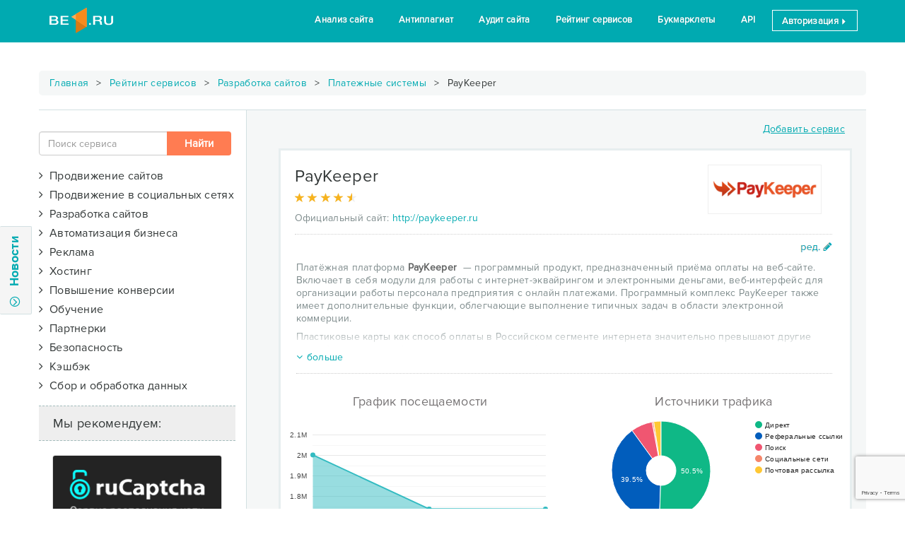

--- FILE ---
content_type: text/html; charset=UTF-8
request_url: https://be1.ru/services/razrabotka/platejnie-sistemy/paykeeper-ru
body_size: 21660
content:
<!DOCTYPE html>
<html lang="ru">
<head>
	
            <title>Paykeeper.ru: отзывы и оценка пользователей - Be1.ru</title>
			<meta name="description" content="Ознакомьтесь с положительными и отрицательными отзывами о paykeeper.ru | Общая оценка 4.5 из 5">
			<meta name="viewport" content="width=device-width">
			<meta name="apple-mobile-web-app-capable" content="yes">
			<link rel="canonical" href="https://be1.ru/services/razrabotka/platejnie-sistemy/paykeeper-ru">
			<script type="text/javascript" src="https://www.gstatic.com/charts/loader.js"></script>
			<script type="text/javascript">google.charts.load('current', {'packages':['corechart', 'line']});</script>
		<meta charset="UTF-8">
	<meta http-equiv="X-UA-Compatible" />
	<!--meta http-equiv="Cache-Control" content="max-age=60, public, must-revalidate, proxy-revalidate" /-->
	
	<meta name="viewport" content="width=device-width">

	
	<link rel="chrome-webstore-item" href="https://chrome.google.com/webstore/detail/hgoppfmeamohhpdlgmbondkfcijhklbo">

	<link rel="shortcut icon" href="/favicon.ico" />

	<link rel="stylesheet" href="/template/be1/vendor/font-awesome-4.7.0/css/font-awesome.min.css">
	<link rel="stylesheet" href="/template/be1/fonts/be1/css/fontello.css?v=24">
	<link rel="stylesheet" href="/template/be1/vendor/jquery-ui/1.12.1.custom/jquery-ui.min.css">
	<!-- Latest compiled and minified CSS -->
	<link rel="stylesheet" href="/template/be1/vendor/bootstrap-3.3.7/css/bootstrap.min.css">
	<link rel="stylesheet" href="/template/be1/css/style.css?v=78">
	
	<link rel="stylesheet" href="https://be1.ru/template/be1/vendor/silviomoreto-bootstrap-select/css/bootstrap-select.min.css" />
	<link rel="stylesheet" href="https://be1.ru/template/be1/vendor/Croppie-2.4.1/croppie.css" />
	<link rel="stylesheet" href="https://be1.ru/template/be1/css/style_services.css?v=32" />
	
	<script src="/template/be1/vendor/jquery/jquery-2.2.4.min.js"></script>
	<script data-ad-client="ca-pub-6303903289357089" async src="https://pagead2.googlesyndication.com/pagead/js/adsbygoogle.js"></script>

<!-- Yandex.RTB -->
	<script>window.yaContextCb=window.yaContextCb||[]</script>
	<script src="https://yandex.ru/ads/system/context.js" async></script>
</head>
<body> 	

	<!-- Yandex.Metrika counter -->
<script type="text/javascript" >
    (function (d, w, c) {
        (w[c] = w[c] || []).push(function() {
            try {
                w.yaCounter40221704 = new Ya.Metrika({
                    id:40221704,
                    clickmap:true,
                    trackLinks:true,
                    accurateTrackBounce:true,
                    trackHash:true
                });
            } catch(e) { }
        });

        var n = d.getElementsByTagName("script")[0],
            s = d.createElement("script"),
            f = function () { n.parentNode.insertBefore(s, n); };
        s.type = "text/javascript";
        s.async = true;
        s.src = "https://cdn.jsdelivr.net/npm/yandex-metrica-watch/watch.js";

        if (w.opera == "[object Opera]") {
            d.addEventListener("DOMContentLoaded", f, false);
        } else { f(); }
    })(document, window, "yandex_metrika_callbacks");
</script>
<noscript><div><img src="https://mc.yandex.ru/watch/40221704" style="position:absolute; left:-9999px;" alt="" /></div></noscript>
<!-- /Yandex.Metrika counter --> 
<div class="section_header header2">
 <div class="container">
            
    <a href="/">
	 	<div class="logo2">	
			<!--<div class="xmas_wreath"></div>
			<div class="xmas_head"></div>-->
			<!--div class="halloween_head"></div-->
		</div>
    </a>
            
            <div class="menu2">
                <ul class="menu">
					<li><a href="/stat/">Анализ сайта</a></li>
                    <li><a href="/antiplagiat-online/">Антиплагиат</a></li>                    
                    <li><a href="/audit/">Аудит сайта</a></li>
                    <li><a href="/services/prodvizhenie/analyticheskie-sistemy/">Рейтинг сервисов</a></li>     
                    <li><a href="/bookmarklet/">Букмарклеты</a></li>          
                    <li><a href="/api/" >API</a></li>                    
      <li><a data-toggle="modal" data-target="#login_form" class="logout" href="#">Авторизация <span class="glyphicon glyphicon-triangle-right font9" aria-hidden="true"></span></a></li>	  
                </ul>
            </div>

            <div class="open_mobile_menu">
                <div class="bar1"></div>
                <div class="bar2"></div>
                <div class="bar3"></div>
            </div>
 </div> 
</div><div>
				
<div>
    <div id="left_panel">
    
        <div class="news-flex">
    
            <div class="news-flex-content">
            
                <div class="row">
                    <div class="close_btn"><a>X</a></div>
                    <div class="col-md-12">
                        <ul class="nav nav-tabs" role="tablist">
                            <li role="presentation" class="active"><a href="#news_be1" aria-controls="news_be1" role="tab" data-toggle="tab" class="nonedecoration">Новости Be1.ru</a></li>
                            <li role="presentation" class="hidden"><a href="#news_seo" aria-controls="news_seo" role="tab" data-toggle="tab" class="nonedecoration">Новости SEO</a></li-->
                        </ul>

                        <div class="tab-content news_tab-content">
                            <div role="tabpanel" class="tab-pane active" id="news_be1">
                                <div class="row">
                                    <div class="col-md-12">
                                        <div class="news_list"></div>
                                    </div>
                                </div>
                            </div>
                            <div role="tabpanel" class="tab-pane" id="news_seo">
                                <div class="row">
                                    <div class="col-md-12">
                                        <div class="news_list"></div>
                                    </div>
                                </div>
                            </div>
                        </div>
                    </div>
                </div>
            
            </div>
          
            <div class="news-flex-other">
                
                <div class="panel panel-default margin_bottom0">
                    <div class="panel-body" id="subscript_panel1">
                        Подписаться на новости Be1.ru
                        <div class="input-group margin_top5">
                            <input type="email" class="form-control" id="subscriptEmail1" placeholder="Ваш email" value="">
                            <span class="input-group-btn">
                                <button class="btn btn-primary bt_subscript" data-section="1" data-button="submit">Подписаться</button>
                            </span>
                        </div>
                    </div>
                </div>
                
                <div class="row">
                    <div class="col-md-6 padding_right2 margin_top10">
                        <div class="panel panel-default">
                            <div class="panel-body text-center">
                                <div class="row">
                                    <div class="col-md-3">
                                        <img src="/template/be1/images/icon-vkontakte.png" alt="vk_logo">
                                    </div>
                                    <div class="col-md-9 padding_left0">
                                        <a href="https://vk.com/be1_ru" target="_blank">Be1 Вконтакте</a><br>
                                        <div class="font12 margin_top5">1251 подписчиков</div>
                                    </div>
                                </div>
                            </div>
                        </div>
                    </div>
                    <div class="col-md-6 padding_left2 margin_top10">
                        <div class="panel panel-default">
                            <div class="panel-body text-center">
                                <div class="row">
                                    <div class="col-md-3 ">
                                        <img src="/template/be1/images/icon-facebook.png" alt="fb_logo">
                                    </div>
                                    <div class="col-md-9 padding_left0">
                                        <a href="https://www.facebook.com/Be1ru-406095183066973" target="_blank">Be1 Facebook</a><br>
                                        <div class="font12 margin_top5">1567 подписчиков</div>
                                    </div>
                                </div>
                            </div>
                        </div>
                    </div>
                </div>
            
            </div>
        
        </div>

    </div>
    <div class="slide hide-on-mobile">
        <div class="btn-slide">
            <span class="fa-stack fa-sm" >
              <i class="fa fa-circle-thin fa-stack-1x"></i>
              <i class="fa fa-angle-down fa-stack-1x" id="news_arrow_stack"></i>
            </span>
            Новости
        </div>

            
    </div>
</div>

<div id="shadow"></div>

<script>
    var last_news_id = 391;
    var status_open = false;
</script>
<div class="container">
    <div class="row margin_top20 text_center">
        
	<div class="banner_container text-center div_center" style="max-height: 120px; max-width: 1200px;">
	    <!-- Yandex.RTB R-A-1639973-2 -->
		<div id="yandex_rtb_R-A-1639973-2"></div>
		<script>
//			window.yaContextCb.push(() => {
//				Ya.Context.AdvManager.render({
//					renderTo: 'yandex_rtb_R-A-1639973-2',
//					blockId: 'R-A-1639973-2'
//				})
//			})
		</script>
	</div>
    </div>
	
    <div class="row">
        <div class="breadcrumbs">
			<a href="/">Главная</a> <span class="delimiter"></span>
			<a href="/services/">Рейтинг сервисов</a>
			 <span class="delimiter"></span> <a href="/services/razrabotka">Разработка сайтов</a> <span class="delimiter"></span> <a href="/services/razrabotka/platejnie-sistemy/">Платежные системы</a> <span class="delimiter"></span> PayKeeper		</div>
    </div>

    <div class="row border_top_grey1">
        <div class="col-md-3 padding_left0 padding_top30">
                        <div class="margin_right5 margin_bottom20">
                <form action="/services/" class="" id="form_search">
                    <div class="input-group">
                        <input type="text" name="search" id="search" class="form-control" placeholder="Поиск сервиса" autocomplete="off">
                        <span class="input-group-btn">
                            <input type="submit" class="btn btn2 search_submit hidden-xs hidden-sm" value="Найти">
                        </span>
                    </div>
					<div id="search_advice_wrapper" style="top: 76px;"></div>
                    <input type="submit" class="btn2 btn btn-sm hidden-lg hidden-md margin_top5 width100p" value="Найти">
                </form>
            </div>
			
			
            <form action="/services/" method="get">
				<div class="margin_bottom10">
					<ul id="menu">
						<li class="margin_bottom10"><span class="font16 cursor_hand" onclick="$(this).next().slideToggle();"><i class="fa fa-angle-right "></i>&nbsp&nbspПродвижение сайтов  <!--a class="col_w_green cursor_hand" href="/services/prodvizhenie"><span class="glyphicon glyphicon-ok" aria-hidden="true"></span></a--></span><ul id="group1" class="margin_left30" style="display: none;"><li> <div class="checkbox"><a href="/services/prodvizhenie/sistemy-automatizirovannogo-prodvizheniya/">Автоматизированное продвижение </a></div></li><li> <div class="checkbox"><a href="/services/prodvizhenie/stateiniy-marketing/">Статейный маркетинг </a></div></li><li> <div class="checkbox"><a href="/services/prodvizhenie/blogo-birzhy/">Блого-биржи </a></div></li><li> <div class="checkbox"><a href="/services/prodvizhenie/birzhi-statey/">Биржи статей </a></div></li><li> <div class="checkbox"><a href="/services/prodvizhenie/analyticheskie-sistemy/">Аналитические системы </a></div></li><li> <div class="checkbox"><a href="/services/prodvizhenie/birzhi-ssilok/">Биржи ссылок </a></div></li><li> <div class="checkbox"><a href="/services/prodvizhenie/proverka-poziciy/">Проверки позиций </a></div></li><li> <div class="checkbox"><a href="/services/prodvizhenie/povedenchiskie-faktory/">Поведенческие факторы </a></div></li><li> <div class="checkbox"><a href="/services/prodvizhenie/tehnicheskaya-optimizaciya/">Техническая оптимизация </a></div></li><li> <div class="checkbox"><a href="/services/prodvizhenie/prodvizenie-mobilnih-prilozheniy-aso/">Продвижение мобильных приложений (ASO) </a></div></li><li> <div class="checkbox"><a href="/services/prodvizhenie/validators/">Валидаторы </a></div></li><li> <div class="checkbox"><a href="/services/prodvizhenie/seo-forums/">SEO форумы </a></div></li></ul></li><li class="margin_bottom10"><span class="font16 cursor_hand" onclick="$(this).next().slideToggle();"><i class="fa fa-angle-right "></i>&nbsp&nbspПродвижение в социальных сетях  <!--a class="col_w_green cursor_hand" href="/services/prodvizenie-v-socialnih-setiah"><span class="glyphicon glyphicon-ok" aria-hidden="true"></span></a--></span><ul id="group13" class="margin_left30" style="display: none;"><li> <div class="checkbox"><a href="/services/prodvizenie-v-socialnih-setiah/prodvizhenie-vkontakte/">Вконтакте </a></div></li><li> <div class="checkbox"><a href="/services/prodvizenie-v-socialnih-setiah/fb/">Facebook </a></div></li><li> <div class="checkbox"><a href="/services/prodvizenie-v-socialnih-setiah/twitter/">Twitter </a></div></li><li> <div class="checkbox"><a href="/services/prodvizenie-v-socialnih-setiah/ok/">Одноклассники </a></div></li><li> <div class="checkbox"><a href="/services/prodvizenie-v-socialnih-setiah/youtube/">YouTube </a></div></li><li> <div class="checkbox"><a href="/services/prodvizenie-v-socialnih-setiah/instagram/">Instagram </a></div></li><li> <div class="checkbox"><a href="/services/prodvizenie-v-socialnih-setiah/free-smm/">Бесплатно </a></div></li></ul></li><li class="margin_bottom10"><span class="font16 cursor_hand" onclick="$(this).next().slideToggle();"><i class="fa fa-angle-right "></i>&nbsp&nbspРазработка сайтов  <!--a class="col_w_green cursor_hand" href="/services/razrabotka"><span class="glyphicon glyphicon-ok" aria-hidden="true"></span></a--></span><ul id="group5" class="margin_left30" style="display: none;"><li> <div class="checkbox"><a href="/services/razrabotka/cms/">Системы управления содержимым (CMS) </a></div></li><li> <div class="checkbox"><a href="/services/razrabotka/platejnie-sistemy/">Платежные системы </a></div></li><li> <div class="checkbox"><a href="/services/razrabotka/konstruktory-saitov/">Конструкторы сайтов </a></div></li><li> <div class="checkbox"><a href="/services/razrabotka/konstruktory-lendingov/">Конструкторы лендингов </a></div></li><li> <div class="checkbox"><a href="/services/razrabotka/developers-services/">Сервисы для разработчиков </a></div></li><li> <div class="checkbox"><a href="/services/razrabotka/template/">Шаблоны для сайтов </a></div></li><li> <div class="checkbox"><a href="/services/razrabotka/bug-tracking/">Системы отслеживания ошибок (bug tracking) </a></div></li><li> <div class="checkbox"><a href="/services/razrabotka/polzovatelskoe-testirovanie-uat/">Системы пользовательского тестирования (UAT) </a></div></li></ul></li><li class="margin_bottom10"><span class="font16 cursor_hand" onclick="$(this).next().slideToggle();"><i class="fa fa-angle-right "></i>&nbsp&nbspАвтоматизация бизнеса  <!--a class="col_w_green cursor_hand" href="/services/automotizacia"><span class="glyphicon glyphicon-ok" aria-hidden="true"></span></a--></span><ul id="group6" class="margin_left30" style="display: none;"><li> <div class="checkbox"><a href="/services/automotizacia/crm/">Системы управления взаимоотношениями с клиентами (CRM) </a></div></li><li> <div class="checkbox"><a href="/services/automotizacia/hrm/">Системы управления персоналом (HRM) </a></div></li><li> <div class="checkbox"><a href="/services/automotizacia/erp/">Системы планирования ресурсами предприятия (ERP) </a></div></li><li> <div class="checkbox"><a href="/services/automotizacia/dokumentooborot-ecm/">Системы документооборота (ECM) </a></div></li><li> <div class="checkbox"><a href="/services/automotizacia/virtualnie-ats/">Виртуальные АТС </a></div></li><li> <div class="checkbox"><a href="/services/automotizacia/virtualnie-faksi/">Виртуальные факсы </a></div></li></ul></li><li class="margin_bottom10"><span class="font16 cursor_hand" onclick="$(this).next().slideToggle();"><i class="fa fa-angle-right "></i>&nbsp&nbspРеклама  <!--a class="col_w_green cursor_hand" href="/services/reklama"><span class="glyphicon glyphicon-ok" aria-hidden="true"></span></a--></span><ul id="group7" class="margin_left30" style="display: none;"><li> <div class="checkbox"><a href="/services/reklama/kontekstnaya/">Контекстная </a></div></li><li> <div class="checkbox"><a href="/services/reklama/tizernie-sety/">Тизерные сети </a></div></li><li> <div class="checkbox"><a href="/services/reklama/bannernaya/">Баннерная </a></div></li><li> <div class="checkbox"><a href="/services/reklama/clickunder/">Кликандер </a></div></li><li> <div class="checkbox"><a href="/services/reklama/mediinaya/">Медийная </a></div></li><li> <div class="checkbox"><a href="/services/reklama/servisy-e-mail-passilok/">Сервисы e-mail рассылок </a></div></li><li> <div class="checkbox"><a href="/services/reklama/socialnie-seti/">Социальные сети </a></div></li></ul></li><li class="margin_bottom10"><span class="font16 cursor_hand" onclick="$(this).next().slideToggle();"><i class="fa fa-angle-right "></i>&nbsp&nbspХостинг  <!--a class="col_w_green cursor_hand" href="/services/hosting"><span class="glyphicon glyphicon-ok" aria-hidden="true"></span></a--></span><ul id="group3" class="margin_left30" style="display: none;"><li> <div class="checkbox"><a href="/services/hosting/virtualnie-servery-vps/">Виртуальные серверы (VPS) </a></div></li><li> <div class="checkbox"><a href="/services/hosting/arenda-serverov/">Аренда серверов </a></div></li><li> <div class="checkbox"><a href="/services/hosting/collocation/">Collocation </a></div></li><li> <div class="checkbox"><a href="/services/hosting/registratori-domenov/">Регистраторы доменов </a></div></li><li> <div class="checkbox"><a href="/services/hosting/virtualnie-hostingi/">Виртуальные хостинги </a></div></li><li> <div class="checkbox"><a href="/services/hosting/ssl-sertifikati/">SSL сертификаты </a></div></li></ul></li><li class="margin_bottom10"><span class="font16 cursor_hand" onclick="$(this).next().slideToggle();"><i class="fa fa-angle-right "></i>&nbsp&nbspПовышение конверсии  <!--a class="col_w_green cursor_hand" href="/services/konversiya"><span class="glyphicon glyphicon-ok" aria-hidden="true"></span></a--></span><ul id="group8" class="margin_left30" style="display: none;"><li> <div class="checkbox"><a href="/services/konversiya/online-konsultanty/">Онлайн консультанты </a></div></li><li> <div class="checkbox"><a href="/services/konversiya/callback/">Обратный звонок </a></div></li></ul></li><li class="margin_bottom10"><span class="font16 cursor_hand" onclick="$(this).next().slideToggle();"><i class="fa fa-angle-right "></i>&nbsp&nbspОбучение  <!--a class="col_w_green cursor_hand" href="/services/obuchenie"><span class="glyphicon glyphicon-ok" aria-hidden="true"></span></a--></span><ul id="group9" class="margin_left30" style="display: none;"><li> <div class="checkbox"><a href="/services/obuchenie/programmirovanie/">Программирование </a></div></li><li> <div class="checkbox"><a href="/services/obuchenie/testirovanie/">Тестирование (QA) </a></div></li><li> <div class="checkbox"><a href="/services/obuchenie/web-design/">Веб-дизайн </a></div></li><li> <div class="checkbox"><a href="/services/obuchenie/seo/">Интернет-маркетинг (SEO) </a></div></li><li> <div class="checkbox"><a href="/services/obuchenie/kopiraiting/">Копирайтинг </a></div></li><li> <div class="checkbox"><a href="/services/obuchenie/menedzhment/">Менеджмент </a></div></li><li> <div class="checkbox"><a href="/services/obuchenie/rekruting/">Рекрутинг (HR) </a></div></li><li> <div class="checkbox"><a href="/services/obuchenie/izuchenie-yazikov/">Изучение языков </a></div></li><li> <div class="checkbox"><a href="/services/obuchenie/java/">Java </a></div></li><li> <div class="checkbox"><a href="/services/obuchenie/javascript/">JavaScript </a></div></li><li> <div class="checkbox"><a href="/services/obuchenie/html-css/">Html/CSS </a></div></li><li> <div class="checkbox"><a href="/services/obuchenie/ios-android/">IOS/Android </a></div></li><li> <div class="checkbox"><a href="/services/obuchenie/php/">PHP </a></div></li></ul></li><li class="margin_bottom10"><span class="font16 cursor_hand" onclick="$(this).next().slideToggle();"><i class="fa fa-angle-right "></i>&nbsp&nbspПартнерки  <!--a class="col_w_green cursor_hand" href="/services/partnerki"><span class="glyphicon glyphicon-ok" aria-hidden="true"></span></a--></span><ul id="group2" class="margin_left30" style="display: none;"><li> <div class="checkbox"><a href="/services/partnerki/oplata-za-kliki/">Оплата за клики </a></div></li><li> <div class="checkbox"><a href="/services/partnerki/oplata-za-pokazi/">Оплата за показы </a></div></li><li> <div class="checkbox"><a href="/services/partnerki/oplata-za-deistvie-cpa-set/">Оплата за действие (CPA сети) </a></div></li><li> <div class="checkbox"><a href="/services/partnerki/procent-s-prodazhi/">Процент с продажи </a></div></li><li> <div class="checkbox"><a href="/services/partnerki/sms-partnerki/">SMS партнерки </a></div></li></ul></li><li class="margin_bottom10"><span class="font16 cursor_hand" onclick="$(this).next().slideToggle();"><i class="fa fa-angle-right "></i>&nbsp&nbspБезопасность  <!--a class="col_w_green cursor_hand" href="/services/bezopasnost"><span class="glyphicon glyphicon-ok" aria-hidden="true"></span></a--></span><ul id="group11" class="margin_left30" style="display: none;"><li> <div class="checkbox"><a href="/services/bezopasnost/zaschita-ot-ddos-atak/">Защита от DDoS атак </a></div></li><li> <div class="checkbox"><a href="/services/bezopasnost/site-antivirus/">Антивирус для сайта </a></div></li></ul></li><li class="margin_bottom10"><span class="font16 cursor_hand" onclick="$(this).next().slideToggle();"><i class="fa fa-angle-right "></i>&nbsp&nbspКэшбэк  <!--a class="col_w_green cursor_hand" href="/services/cashback"><span class="glyphicon glyphicon-ok" aria-hidden="true"></span></a--></span><ul id="group10" class="margin_left30" style="display: none;"><li> <div class="checkbox"><a href="/services/cashback/services/">Кэшбэк-сервисы </a></div></li></ul></li><li class="margin_bottom10"><span class="font16 cursor_hand" onclick="$(this).next().slideToggle();"><i class="fa fa-angle-right "></i>&nbsp&nbspСбор и обработка данных  <!--a class="col_w_green cursor_hand" href="/services/obrabotka-dannyh"><span class="glyphicon glyphicon-ok" aria-hidden="true"></span></a--></span><ul id="group14" class="margin_left30" style="display: none;"><li> <div class="checkbox"><a href="/services/obrabotka-dannyh/rezulytaty-poiska/">Результаты поиска </a></div></li><li> <div class="checkbox"><a href="/services/obrabotka-dannyh/raspoznavanie-kapchi/">Распознавание капчи </a></div></li></ul></li>
					</ul>
				</div>
            </form>
			
                            <script type="text/javascript">
                    var TypeList = [];
                    TypeList.push("type30");$('#clear_filter').removeClass('display_none');                </script>
            			

            <!--div class="text_center margin_top20"><a class="btn btn-success action width100p" href="/services/"><span class='glyphicon glyphicon-new-window' ></span>&nbsp&nbspВернутся к списку сервисов</a></div-->
			<div>
				<div id="left-floating-banner_remove">
					<div class="service_block_title">
						Мы рекомендуем:
					</div>
						<div class="text_center banner_container">
		<a href="#" target="_blank" data-href="http://rucaptcha.com/?from=1724089&utm_source=Be1.ru&utm_content=banner240x400px" data-banner="272" data-goalname="banner240x400">
			<img src="/uploads/banners/272.png?v=202601225159" alt="" class="img-thumbnail " style="height: 400px; width: 240px;">
		</a>
	    <a href="/advertising/" title="Заказать рекламу на этом месте" class="banner_link" style="right: 20px"><i class="fa fa-plus-square-o background_white"></i><!--div class="banner_link"></div--></a>
	</div>
					<br>
				</div>
				
				<script type="text/javascript">
				// $(document).ready(function() {
				// 	if($(window).width() > 980) {
				// 		var bottomOffset = $(document).height() - $('.section_tools').offset().top + 50;
				// 		//$.lockfixed("#left-floating-banner",{offset: {top: 10, bottom: bottomOffset}});
				// 	}
				// });
				</script>
				

			</div>

            <div class="hidden">
                <div class="service_block_title">
                    Конкуренты:
                </div>
                <div class="snippet-content" id="competitors">
                    <div class="text_center">
                        <img src="/template/be1/images/ajax-loader.gif">
                    </div>
                </div>
            </div>        </div>
		
        <div class="col-md-9 padding_left60 padding_top10 background_grey1 border_left_grey1">
			
			<div class="row margin_right0 margin_top10 margin_bottom20 ">
                <div class="col-md-9 text_right">
                                    </div>
                <div class="col-md-3 text_right">
					<a href="#" data-toggle="modal" data-target="#service_add_form" class="decoration">Добавить сервис</a>
                </div>
            </div>
			
					
            <div id="services_list" class="row margin_right5 ">
                                    <div class="service_snippet">

                        <div class="row border_bottom_dotted margin_left0 margin_right10 padding_bottom10">
                            <div class="col-md-9 padding_left0">
                                <div class="font24 padding_top5 margin_bottom10" id="companyNameSnippet">
                                    <span onclick="ShowLoginForm('Сначала авторизуйтесь!')">
                                        <span class="company-name-content clickable" data-toggle="tooltip" data-html="true" data-title="<i class='fa fa-pencil'></i> ред.">
                                            PayKeeper                                        </span>
                                    </span>
                                                                    </div>

                                <div class="margin_bottom10 height20 col-md-12" title="Рейтинг 4.5 | Отзывов: 1">
                                    <div class="star_back">
                                        <span class="glyphicon glyphicon-star gray3" aria-hidden="true"></span>
                                        <span class="glyphicon glyphicon-star gray3" aria-hidden="true"></span>
                                        <span class="glyphicon glyphicon-star gray3" aria-hidden="true"></span>
                                        <span class="glyphicon glyphicon-star gray3" aria-hidden="true"></span>
                                        <span class="glyphicon glyphicon-star gray3" aria-hidden="true"></span>
                                    </div>

                                    <div class="star_front">
                                                                                <span class="glyphicon glyphicon-star g_yel" aria-hidden="true"></span>
                                                                                <span class="glyphicon glyphicon-star g_yel" aria-hidden="true"></span>
                                                                                <span class="glyphicon glyphicon-star g_yel" aria-hidden="true"></span>
                                                                                <span class="glyphicon glyphicon-star g_yel" aria-hidden="true"></span>
                                                                                                                            <span class="glyphicon glyphicon-star g_yel" aria-hidden="true" style="width: 6.5px;"></span>
                                                                            </div>

                                    <div itemscope itemtype="http://schema.org/Service" class="display_none">
                                          <div itemprop="name">paykeeper.ru</div>
                                          <div itemprop="description">Описание: <p>Платёжная платформа<strong> PayKeeper</strong>&nbsp;&nbsp;&mdash;&nbsp;программный продукт, предназначенный приёма оплаты на веб-сайте. Включает в себя модули для работы с&nbsp;интернет-эквайрингом&nbsp;и&nbsp;электронными деньгами, веб-интерфейс для организации работы персонала предприятия с онлайн платежами. Программный комплекс PayKeeper также имеет дополнительные функции, облегчающие выполнение типичных задач в области&nbsp;электронной коммерции.</p>

<p>Пластиковые карты как способ оплаты в Российском сегменте интернета значительно превышают другие способы оплаты по объёму проходящих платежей, поэтому основные возможности платформы ориентированы на работу с интернет-эквайрингом. Платформа поддерживает следующие функции, которые требуются при приёме пластиковых карт на сайте:</p>

<ul>
	<li>выставление на электронную почту счета для оплаты;</li>
	<li>покупка;</li>
	<li>авторизация;</li>
	<li>частичное списание авторизованной суммы;</li>
	<li>отмена авторизации / покупки;</li>
	<li>возврат по операции, прошедшей клиринг;</li>
	<li>частичный возврат;</li>
	<li>рекуррентные платежи.</li>
</ul>

<p>Функциональность модулей для других электронных платёжных систем, таких как&nbsp;Qiwi Visa Wallet,&nbsp;Яндекс.Деньги&nbsp;или&nbsp;WebMoney&nbsp;схожа, но ограничена возможностями API шлюзов данных систем. Веб-интерфейс администратора содержит аналитику проходящих платежей, средства для просмотра детальной информации о платежах.</p>

<p>В целом,&nbsp;PayKeeper&nbsp;выполняет задачу&nbsp;приема платежей через сайт по пластиковым картам, электронным деньгам или терминалам моментальной оплаты. Он применяется в различных областях онлайн-бизнеса - туризме, гостиничных комплексах, продаже билетов, страховании, приема оплаты за обучение, розничной торговле, предоставлении услуг доступа в интернет, телефонии, типографии, ЖКХ.</p>
</div>
                                          <div itemprop="aggregateRating" itemscope itemtype="http://schema.org/AggregateRating">
                                            <div>Service rating:
                                              <span itemprop="ratingValue">4.5</span> out of
                                              <span itemprop="bestRating">5</span> with
                                              <span itemprop="ratingCount">1</span> ratings
                                            </div>
                                          </div>
                                    </div>

                                </div>


                                <div class=" margin_bottom5"><snippetlabel>Официальный сайт:</snippetlabel> <a href="/services/goto/paykeeper.ru" target="_blank">http://paykeeper.ru</a></div>
                            </div>

                            <div class="col-md-3 padding_left0 text-right" onclick="ShowLoginForm('Сначала авторизуйтесь!')">
                                <div data-toggle="tooltip" data-html="true" data-title="<i class='fa fa-pencil'></i> ред.">
                                    <img src="/uploads/services/paykeeper.ru.png" alt="PayKeeper" title="PayKeeper" id="logoImg" class="clickable">
                                </div>
                            </div>
                        </div>

                                                <div class="row service_snippet_fulltext " id="descriptionSnippet">
                            <div class="margin_bottom15">
                                <img src="/template/be1/images/edit.png" alt="Редактировать описание" title="Редактировать описание" class="edit-btn" onclick="ShowLoginForm('Сначала авторизуйтесь!')">
                                                                <br><br>
                                <div class="expandable ">
                                    <div class="content-wrapper">
                                        <div class="content description-content"><p>Платёжная платформа<strong> PayKeeper</strong>&nbsp;&nbsp;&mdash;&nbsp;программный продукт, предназначенный приёма оплаты на веб-сайте. Включает в себя модули для работы с&nbsp;интернет-эквайрингом&nbsp;и&nbsp;электронными деньгами, веб-интерфейс для организации работы персонала предприятия с онлайн платежами. Программный комплекс PayKeeper также имеет дополнительные функции, облегчающие выполнение типичных задач в области&nbsp;электронной коммерции.</p>

<p>Пластиковые карты как способ оплаты в Российском сегменте интернета значительно превышают другие способы оплаты по объёму проходящих платежей, поэтому основные возможности платформы ориентированы на работу с интернет-эквайрингом. Платформа поддерживает следующие функции, которые требуются при приёме пластиковых карт на сайте:</p>

<ul>
	<li>выставление на электронную почту счета для оплаты;</li>
	<li>покупка;</li>
	<li>авторизация;</li>
	<li>частичное списание авторизованной суммы;</li>
	<li>отмена авторизации / покупки;</li>
	<li>возврат по операции, прошедшей клиринг;</li>
	<li>частичный возврат;</li>
	<li>рекуррентные платежи.</li>
</ul>

<p>Функциональность модулей для других электронных платёжных систем, таких как&nbsp;Qiwi Visa Wallet,&nbsp;Яндекс.Деньги&nbsp;или&nbsp;WebMoney&nbsp;схожа, но ограничена возможностями API шлюзов данных систем. Веб-интерфейс администратора содержит аналитику проходящих платежей, средства для просмотра детальной информации о платежах.</p>

<p>В целом,&nbsp;PayKeeper&nbsp;выполняет задачу&nbsp;приема платежей через сайт по пластиковым картам, электронным деньгам или терминалам моментальной оплаты. Он применяется в различных областях онлайн-бизнеса - туризме, гостиничных комплексах, продаже билетов, страховании, приема оплаты за обучение, розничной торговле, предоставлении услуг доступа в интернет, телефонии, типографии, ЖКХ.</p>
</div>
                                    </div>
                                    <div class="expandable-shadow"></div>
                                    <a href="#" class="toggler"><i class="fa fa-angle-down"></i>больше</a>
                                </div>
                            </div>
                        </div>

                        <!-- график посещаемости -->
                                                
                                                    <div class="row" id="visitsCharts">
                                <div class="row">
                                    <div class="col-md-12 text-center">
                                        <img src="/template/be1/images/ajax-loader.gif">
                                    </div>
                                    <div class="col-md-6">
                                        <span class="h3 hidden">График посещаемости</span>
                                        <div id="similar_attendance"></div>
                                        <script type="text/javascript">
                                            google.charts.setOnLoadCallback(drawChart);
                                            function drawChart() {
                                                var data = google.visualization.arrayToDataTable([
                                                    ['Year', 'Количество заходов'],
                                                                                                        ['Окт',  2002109],['Нояб',  1738395],['Дек',  1737969],                                                                                                    ]);

                                                var options = {
                                                    vAxis: {
                                                        format: 'short',
                                                        gridlines: {
                                                            count: 4,
                                                            color: '#e8e8e8'
                                                        },
                                                        0: {
                                                            viewWindowMode:'explicit',
                                                        },
                                                    },
                                                    hAxis: {
                                                        gridlines: {
                                                            count:1
                                                        }
                                                    },
                                                    legend :'none',
                                                    pointSize: 5,
                                                    series: {
                                                        0: {
                                                            color: '#33BBC1',
                                                            targetAxisIndex:0,
                                                            backgroundColor: '#F47264'
                                                        },

                                                    },
                                                    height: 190,
                                                    chartArea: {
                                                        left:40,
                                                        right:15,
                                                    },
                                                    areaOpacity:0.5,
                                                    tooltip: {
                                                        trigger: 'selection'
                                                    }
                                                };

                                                var chart = new google.visualization.AreaChart(document.getElementById('similar_attendance'));

                                                google.visualization.events.addListener(chart, 'ready', function(e) {
                                                    chart.setSelection([{row:5,column:1}]);
                                                    $('#similar_attendance').on('click', 'svg > g:last-child', function(e) {
                                                        chart.setSelection([{row:5,column:0}]);
                                                    });
                                                });

                                                chart.draw(data, options);
                                            }
                                        </script>
                                    </div>
                                    <div class="col-md-6">
                                        <span class="h3 hidden">Источники трафика</span>
                                        <div id="similar_source" class="padding_right5"></div>
                                        <div class="small-mark hidden">от SimilarWeb</div>
                                        <script type="text/javascript">
                                            google.charts.setOnLoadCallback(drawChart);
                                            function drawChart() {
                                                var data = google.visualization.arrayToDataTable([
                                                    ['Task', 'Hours per Day'],
                                                    ['Директ',   0.50448906444397],
                                                    ['Реферальные ссылки', 0.394038134469],
                                                    ['Поиск',  0.070626197808831],
                                                    ['Социальные сети', 0.0049593434220982],
                                                    ['Почтовая рассылка', 0.024078860659409],
                                                    //['Дисплей', ],
                                                ]);

                                                var options = {
                                                    legend: {position: 'right', width: 180 },
                                                    pieHole: 0.3,
                                                    width: '100%',
                                                    height: 175,
                                                    slices: {
                                                        0: {color: '#0FB886'},
                                                        1: {color: '#015DBC'},
                                                        2: {color: '#F05671'},
                                                        3: {color: '#F5866A'},
                                                        4: {color: '#FFC834'},
                                                        5: {color: '#03B0D8'},
                                                    },
                                                    chartArea: {'width': '100%', 'height': '80%', left:0, right:0},
                                                };

                                                var chart = new google.visualization.PieChart(document.getElementById('similar_source'));
                                                chart.draw(data, options);
                                            }

                                            google.charts.setOnLoadCallback(function() {
                                                $('#similar_source').prev().removeClass('hidden');
                                                $('#similar_source').next().removeClass('hidden');
                                                $('#similar_attendance').prev().removeClass('hidden');
                                                $('#similar_attendance').parent().prev().remove();
                                            });
                                        </script>
                                    </div>
                                </div>
                            </div>
                        
                                                    <div class="row service_snippet_fulltext padding_bottom15">
                                <snippetlabel>Домен зарегистрирован:</snippetlabel>
                                2011-05-25                            </div>
                        
                        <!-- EXPERT LIST -->
                                                <div class="margin_top10  hidden" id="expertteamSnippet">
                            <div class="row">
                                <div class="col-md-9">
                                    <div class="snippet-heading font20 padding_bottom10">
                                        <span class="title">Использует экспертов (0)</span>
                                    </div>
                                </div>
                            </div>
                            <div class="snippet-content">
                                    
                            </div>
                        </div>

                        
												<div class="row service_snippet_fulltext hidden" id="videoSnippet">
                            <div class="text-center">
								<img src="/template/be1/images/edit.png" alt="Редактировать видео" title="Редактировать видео" class="edit-btn" onclick="ShowLoginForm('Сначала авторизуйтесь!')">
																<br><br>
								<div class="text-center video-content"></div>
								<br>
							</div>
						</div>
						
                    </div>					
					
					
										<div class="service-snippet hidden" id="socialsSnippet">
						<div class="snippet-heading">
							<span class="title">Социальные сети</span>
							<div style="float: right; margin-top: 3px;">
								<img src="/template/be1/images/edit.png" alt="Редактировать соц. сети" title="Редактировать соц. сети" class="edit-btn" onclick="ShowLoginForm('Сначала авторизуйтесь!')">
															</div>
						</div>
						<div class="snippet-content socials-content" style="padding-top: 20px;">
																																																																																																																

						</div>
                        <div class="snippet-content">
                                                    </div>

					</div>
					
					
					
															<div class="service-snippet " id="typesSnippet">
						<div class="snippet-heading">
							<span class="title">Специализации</span>
							<div style="float: right; margin-top: 3px;">
								<img src="/template/be1/images/edit.png" alt="Редактировать cпециализации" title="Редактировать cпециализации" class="edit-btn" onclick="ShowLoginForm('Сначала авторизуйтесь!')">
															</div>
						</div>
						<div class="snippet-content types-content" style="padding-top: 20px;">
							<a href="/services/razrabotka/platejnie-sistemy/" class="be1-label">Платежные системы <span class="be1-label-badge" data-toggle="tooltip" title='PayKeeper занимает 7 позицию в категории "Платежные системы"' data-html="true">7 / 101</span></a> 						</div>
					</div>
										
					
					
										<div class="service-snippet " id="locationsSnippet">
						<div class="snippet-heading">
							<span class="title">Местоположение</span>
							<div style="float: right; margin-top: 3px;">
								<img src="/template/be1/images/edit.png" alt="Редактировать местоположение" title="Редактировать местоположение" class="edit-btn" onclick="ShowLoginForm('Сначала авторизуйтесь!')">
															</div>
						</div>
						<div class="snippet-content locations-content" style="padding-top: 20px;">
							<ul class="disc">
																<li>Россия, Москва</li>
																<li>Россия, Долгопрудный</li>
															</ul>
						</div>
					</div>
					
					
					
					                    <div class="service-snippet hidden" id="productsSnippet">
						<div class="snippet-heading">
							<span class="title">Продукты компании</span>
							<div style="float: right; margin-top: 3px;">
								<img src="/template/be1/images/edit.png" alt="Редактировать продукты" title="Редактировать продукты" class="edit-btn" onclick="ShowLoginForm('Сначала авторизуйтесь!')">
															</div>
						</div>
						<div class="snippet-content">
							<div class="row articles products-content">
															</div>
						</div>
					</div>
					
					
					
					                    <div class="service-snippet hidden" id="teamSnippet">
						<div class="snippet-heading">
							<span class="title">Команда компании</span>
							<div style="float: right; margin-top: 3px;">
								<img src="/template/be1/images/edit.png" alt="Редактировать команду" title="Редактировать команду" class="edit-btn" onclick="ShowLoginForm('Сначала авторизуйтесь!')">
															</div>
						</div>
						<div class="snippet-content">
							<div class="row articles team-content">
															</div>
						</div>
					</div>


					
					<div class="service-snippet" id="addInfoButtons">
														<span class="snippet-button" onclick="ShowLoginForm('Сначала авторизуйтесь!')"><i class="fa fa-plus-circle"></i> Видео о компании</span>							<span class="snippet-button" onclick="ShowLoginForm('Сначала авторизуйтесь!')"><i class="fa fa-plus-circle"></i> Социальные сети</span>													<span class="snippet-button" onclick="ShowLoginForm('Сначала авторизуйтесь!')"><i class="fa fa-plus-circle"></i> Продукты компании</span>								<span class="snippet-button" onclick="ShowLoginForm('Сначала авторизуйтесь!')"><i class="fa fa-plus-circle"></i> Команда компании</span>						<div class="clearfix"></div>
					</div>

					<!-- Reviews -->
                    <div class="service_snippet" id="comments">
                        <div class="row margin_bottom20 padding_bottom10 border_bottom_solid2">
                            <div class="col-md-9 font20"><h1>Отзывы о paykeeper.ru</h1> (1)</div>
                            <div class="col-md-3 ">
                                                                                                        <!--a data-toggle="modal" data-target="#login_form" class="add_comment_gray margin_top-5">
                                        <div class="add_comment_gray">
                                            <div class="ico"></div>
                                            <div class="value">Добавить отзыв</div>
                                        </div>
                                    </a-->
                                                              </div>
                        </div>

                        <div class="row padding_top5 margin_bottom30  border_bottom_solid2">
                            <div class="col-md-12 font16  text_right padding_bottom5">
                                <span class="margin_right10 col_w_green cursor_hand" id="filter_all" title="Все">Все (1)</span>
                                <span class="margin_right10 col_green2 cursor_hand" id="filter_positiv" title="Только положительные">Положительные (1)</span>
                                <span class="margin_right10 g_yel cursor_hand" id="filter_normal" title="Только нейтральные">Нейтральные (0)</span>
                                <span class="g_red cursor_hand" id="filter_negativ" title="Только негативные">Негативные (0)</span>
                            </div>
                        </div>
						
												<div class="margin_bottom30">
							Сортировать по: &nbsp;
							<div class="sort" id="commentsSort">
			<a href="#" data-sort-by="date" class="active">Дате
				<span class="fa-stack">
					<i class="fa fa-sort fa-stack-1x"></i>
					<i class="fa fa-sort-asc fa-stack-1x"></i>
				</span>
			</a>
		</div>						</div>
												
						<div class="comments-list">
                            
                                                          <div class="comment" data-date="1498724903">
                               
                                   <div class="comment-avatar">
                                       <a href="/show-profile/3380" target="_blank"><img src="/uploads/avatars/3380.jpg" class="img-thumbnail"></a>
                                   </div><!--
                                   
                                   --><div class="comment-info">
                                       
                                       <div class="row">
                                           <div class="col-md-10">
                                               <a href="/show-profile/3380" target="_blank">Clopster</a>
                                                                                              <div class="comment-date">29.06.2017 11:28</div>
                                           </div>
                                           <div class="col-md-2 text-right">
                                               <img src="/template/be1/images/s_smile_1.png">
                                           </div>
                                       </div>
                                       
                                       <div class="comment-text">Вроде бы предлагают выгодные тарифы и хорошие условия. Однако были зависания при денежном переводе, что меня раздражает &gt;_&lt; Повезло с тем, что служба поддержки адекватная и решила вопрос без долгого ожидания. Можно сказать спасли себе клиента. Ещё могу добавить. что внимание обратил на них лишь потому, что их комиссии для меня оказались очень привлекательными. Рекомендую!</div>
                                       
                                   </div>
                                   
                                   <div class="comment-replies">
                                       
                                                                              
                                                                          
                                   </div>
                               
                               </div>
                                                       
						</div>
                    </div>


                    

                                            
                    
            </div>
        </div>
    </div>
</div>

<div class="main_img_05"></div>


<!-- navbar navbar-default navbar-fixed-bottom -->
<nav class="shwimming_block display_none">
    <div class="">
        <div class="text_center">
            <a class="btn btn-big shwimming_botton" href="/services/goto/paykeeper.ru" target="_blank"><i class="fa fa-angle-right"></i>&nbsp&nbsp&nbspПерейти на paykeeper.ru</a>
        </div>
    </div>
</nav>



<div class="modal" id="service_add_form" tabindex="-1" role="dialog" aria-labelledby="ModalLabel">
    <div class="modal-dialog modal-dialog2" role="document">
        <div class="modal-content">
            <div class="modal-header font20">
                Добавление сервиса в рейтинг
                <button type="button" class="close" data-dismiss="modal" aria-label="Close"><span aria-hidden="true" class="col_orang2">&times;</span></button>
            </div>
            <div class="modal-body background_gray6">
                <form action="/services/add/" method="post" class="form-horizontal">
					<div class="form-group">
						<label for="inputEmail3" class="col-md-4 control-label">
							<snippetlabel>Название сервиса:</snippetlabel>
							<span class="col_orang2">*</span>
						</label>
						<div class="col-md-8">
							<input type="text" class="form-control" name="company_name" maxlength="50" placeholder="до 50 символов">
						</div>
					</div>
					<div class="form-group">
						<label for="inputEmail3" class="col-md-4 control-label">
							<snippetlabel>URL сервиса:</snippetlabel>
							<span class="col_orang2">*</span>
						</label>
						<div class="col-md-8">
							<input type="text" class="form-control" name="url" placeholder="http://">
						</div>
					</div>
					<div class="form-group">
						<label for="inputEmail3" class="col-md-4 control-label">
							<snippetlabel>Услуги: &nbsp;</snippetlabel>
						</label>
						<div class="col-md-8">
							<select class="selectpicker" multiple>
																<optgroup label="Продвижение сайтов">
																		<option value="5">Автоматизированное продвижение</option>
																		<option value="68">Статейный маркетинг</option>
																		<option value="7">Блого-биржи</option>
																		<option value="8">Биржи статей</option>
																		<option value="9">Аналитические системы</option>
																		<option value="22">Биржи ссылок</option>
																		<option value="23">Проверки позиций</option>
																		<option value="24">Поведенческие факторы</option>
																		<option value="25">Техническая оптимизация</option>
																		<option value="26">Продвижение мобильных приложений (ASO)</option>
																		<option value="82">Валидаторы</option>
																		<option value="87">SEO форумы</option>
																	</optgroup>
																<optgroup label="Продвижение в социальных сетях">
																		<option value="71">Вконтакте</option>
																		<option value="72">Facebook</option>
																		<option value="73">Twitter</option>
																		<option value="74">Одноклассники</option>
																		<option value="75">YouTube</option>
																		<option value="76">Instagram</option>
																		<option value="77">Бесплатно</option>
																	</optgroup>
																<optgroup label="Разработка сайтов">
																		<option value="29">Системы управления содержимым (CMS)</option>
																		<option value="30">Платежные системы</option>
																		<option value="31">Конструкторы сайтов</option>
																		<option value="32">Конструкторы лендингов</option>
																		<option value="78">Сервисы для разработчиков</option>
																		<option value="80">Шаблоны для сайтов</option>
																		<option value="81">Системы отслеживания ошибок (bug tracking)</option>
																		<option value="86">Системы пользовательского тестирования (UAT)</option>
																	</optgroup>
																<optgroup label="Автоматизация бизнеса">
																		<option value="33">Системы управления взаимоотношениями с клиентами (CRM)</option>
																		<option value="34">Системы управления персоналом (HRM)</option>
																		<option value="35">Системы планирования ресурсами предприятия (ERP)</option>
																		<option value="36">Системы документооборота (ECM)</option>
																		<option value="84">Виртуальные АТС</option>
																		<option value="85">Виртуальные факсы</option>
																	</optgroup>
																<optgroup label="Реклама">
																		<option value="12">Контекстная</option>
																		<option value="37">Тизерные сети</option>
																		<option value="39">Баннерная</option>
																		<option value="40">Кликандер</option>
																		<option value="41">Медийная</option>
																		<option value="42">Сервисы e-mail рассылок</option>
																		<option value="43">Социальные сети</option>
																	</optgroup>
																<optgroup label="Хостинг">
																		<option value="1">Виртуальные серверы (VPS)</option>
																		<option value="2">Аренда серверов</option>
																		<option value="3">Collocation</option>
																		<option value="45">Регистраторы доменов</option>
																		<option value="44">Виртуальные хостинги</option>
																		<option value="65">SSL сертификаты</option>
																	</optgroup>
																<optgroup label="Повышение конверсии">
																		<option value="28">Онлайн консультанты</option>
																		<option value="69">Обратный звонок</option>
																	</optgroup>
																<optgroup label="Обучение">
																		<option value="52">Программирование</option>
																		<option value="53">Тестирование (QA)</option>
																		<option value="54">Веб-дизайн</option>
																		<option value="55">Интернет-маркетинг (SEO)</option>
																		<option value="56">Копирайтинг</option>
																		<option value="57">Менеджмент</option>
																		<option value="58">Рекрутинг (HR)</option>
																		<option value="59">Изучение языков</option>
																		<option value="60">Java</option>
																		<option value="61">JavaScript</option>
																		<option value="62">Html/CSS</option>
																		<option value="63">IOS/Android</option>
																		<option value="64">PHP</option>
																	</optgroup>
																<optgroup label="Партнерки">
																		<option value="47">Оплата за клики</option>
																		<option value="48">Оплата за показы</option>
																		<option value="49">Оплата за действие (CPA сети)</option>
																		<option value="50">Процент с продажи</option>
																		<option value="51">SMS партнерки</option>
																	</optgroup>
																<optgroup label="Безопасность">
																		<option value="67">Защита от DDoS атак</option>
																		<option value="79">Антивирус для сайта</option>
																	</optgroup>
																<optgroup label="Кэшбэк">
																		<option value="70">Кэшбэк-сервисы</option>
																	</optgroup>
																<optgroup label="Сбор и обработка данных">
																		<option value="88">Результаты поиска</option>
																		<option value="89">Распознавание капчи</option>
																	</optgroup>
															</select>
						</div>
					</div>
					<div class="form-group">
						<label for="inputEmail3" class="col-md-4 control-label">
							<snippetlabel>Логотип сервиса:</snippetlabel>
							<span class="col_orang2">*</span>
						</label>
						<div class="col-md-8">
							<input type="file" name="logo" accept="image/*" class="filestyle" data-buttonBefore="true" data-placeholder="логотип...">
							<div class="croppie margin_top20" style="display: none;"></div>
						</div>
					</div>

					<div class="row margin_top10">
						<div class="col-md-12 text_center">
							<button type="submit" class="btn3 btn-default">Продолжить</button>
						</div>
						<div class="col-md-12 text_center result">
						
						</div>
					</div>
				</form>
            </div>
        </div>
    </div>
</div>



<!-- Company Name Modal -->
<div class="modal fade service-modal" id="companyNameModal" tabindex="-1" role="dialog" aria-labelledby="myModalLabel">
  <div class="modal-dialog" role="document">
    <div class="modal-content">
      <div class="modal-header">
        <button type="button" class="close" data-dismiss="modal" aria-label="Close"><span aria-hidden="true">&times;</span></button>
        <span class="modal-title" id="myModalLabel">Название компании</span>
      </div>
      <div class="modal-body text-center">
        <form>
			<input type="hidden" name="service_id" value="1578">
			<label>Укажите название компании</label>
			<br><br>
			<input type="text" name="company_name" maxlength="50" placeholder="Название компании..." value="PayKeeper" class="form-control">
			<br>
			<button class="btn3">Сохранить</button>
			<div class="result"></div>
		</form>
      </div>
    </div>
  </div>
</div>



<!-- Logo Modal -->
<div class="modal fade service-modal" id="logoModal" tabindex="-1" role="dialog" aria-labelledby="myModalLabel">
  <div class="modal-dialog" role="document">
    <div class="modal-content">
      <div class="modal-header">
        <button type="button" class="close" data-dismiss="modal" aria-label="Close"><span aria-hidden="true">&times;</span></button>
        <span class="modal-title" id="myModalLabel">Логотип компании</span>
      </div>
      <div class="modal-body text-center">
        <form>
			<input type="hidden" name="service_id" value="1578">
			<input type="file" name="logo" accept="image/*" class="filestyle" data-buttonBefore="true" data-placeholder="логотип...">
			<div class="croppie margin_top20" style="display: none;"></div>
			<button class="btn3 margin_top20">Сохранить</button>
			<div class="result"></div>
		</form>
      </div>
    </div>
  </div>
</div>



<!-- Social Modal -->
<div class="modal fade service-modal" id="socialsModal" tabindex="-1" role="dialog" aria-labelledby="myModalLabel">
  <div class="modal-dialog" role="document">
    <div class="modal-content">
      <div class="modal-header">
        <button type="button" class="close" data-dismiss="modal" aria-label="Close"><span aria-hidden="true">&times;</span></button>
        <span class="modal-title" id="myModalLabel">Cоциальные сети</span>
      </div>
      <div class="modal-body text-center">
        <form>
			<input type="hidden" name="service_id" value="1578">
						<div class="input-group">
			  <span class="input-group-addon">
				<img src="/template/be1/images/social/vk.png">
			  </span>
			  <input type="text" name="socials[vk]" data-name="Вконтакте" maxlength="255" class="form-control" value="" placeholder="Вконтакте" onkeyup="removeCyrillic($(this))" onchange="removeCyrillic($(this))">
			</div>
						<div class="input-group">
			  <span class="input-group-addon">
				<img src="/template/be1/images/social/facebook.png">
			  </span>
			  <input type="text" name="socials[facebook]" data-name="Facebook" maxlength="255" class="form-control" value="" placeholder="Facebook" onkeyup="removeCyrillic($(this))" onchange="removeCyrillic($(this))">
			</div>
						<div class="input-group">
			  <span class="input-group-addon">
				<img src="/template/be1/images/social/twitter.png">
			  </span>
			  <input type="text" name="socials[twitter]" data-name="Twitter" maxlength="255" class="form-control" value="" placeholder="Twitter" onkeyup="removeCyrillic($(this))" onchange="removeCyrillic($(this))">
			</div>
						<div class="input-group">
			  <span class="input-group-addon">
				<img src="/template/be1/images/social/instagram.png">
			  </span>
			  <input type="text" name="socials[instagram]" data-name="Instagram" maxlength="255" class="form-control" value="" placeholder="Instagram" onkeyup="removeCyrillic($(this))" onchange="removeCyrillic($(this))">
			</div>
						<div class="input-group">
			  <span class="input-group-addon">
				<img src="/template/be1/images/social/telegram.png">
			  </span>
			  <input type="text" name="socials[telegram]" data-name="Telegram" maxlength="255" class="form-control" value="" placeholder="Telegram" onkeyup="removeCyrillic($(this))" onchange="removeCyrillic($(this))">
			</div>
						<div class="input-group">
			  <span class="input-group-addon">
				<img src="/template/be1/images/social/youtube.png">
			  </span>
			  <input type="text" name="socials[youtube]" data-name="YouTube" maxlength="255" class="form-control" value="" placeholder="YouTube" onkeyup="removeCyrillic($(this))" onchange="removeCyrillic($(this))">
			</div>
						<div class="input-group">
			  <span class="input-group-addon">
				<img src="/template/be1/images/social/google-plus.png">
			  </span>
			  <input type="text" name="socials[google-plus]" data-name="Google+" maxlength="255" class="form-control" value="" placeholder="Google+" onkeyup="removeCyrillic($(this))" onchange="removeCyrillic($(this))">
			</div>
						<br>
			<button class="btn3">Сохранить</button>
			<div class="result"></div>
		</form>
      </div>
    </div>
  </div>
</div>



<!-- Types Modal -->
<div class="modal fade service-modal" id="typesModal" tabindex="-1" role="dialog" aria-labelledby="myModalLabel">
  <div class="modal-dialog" role="document">
    <div class="modal-content">
      <div class="modal-header">
        <button type="button" class="close" data-dismiss="modal" aria-label="Close"><span aria-hidden="true">&times;</span></button>
        <span class="modal-title" id="myModalLabel">Специализации</span>
      </div>
      <div class="modal-body text-center">
        <form>
			<input type="hidden" name="service_id" value="1578">
			<select class="selectpicker" multiple>
								<optgroup label="Продвижение сайтов" data-en="prodvizhenie">
										<option value="5"  data-en="sistemy-automatizirovannogo-prodvizheniya" data-total-services="28">Автоматизированное продвижение</option>
										<option value="68"  data-en="stateiniy-marketing" data-total-services="17">Статейный маркетинг</option>
										<option value="7"  data-en="blogo-birzhy" data-total-services="9">Блого-биржи</option>
										<option value="8"  data-en="birzhi-statey" data-total-services="24">Биржи статей</option>
										<option value="9"  data-en="analyticheskie-sistemy" data-total-services="172">Аналитические системы</option>
										<option value="22"  data-en="birzhi-ssilok" data-total-services="41">Биржи ссылок</option>
										<option value="23"  data-en="proverka-poziciy" data-total-services="63">Проверки позиций</option>
										<option value="24"  data-en="povedenchiskie-faktory" data-total-services="13">Поведенческие факторы</option>
										<option value="25"  data-en="tehnicheskaya-optimizaciya" data-total-services="27">Техническая оптимизация</option>
										<option value="26"  data-en="prodvizenie-mobilnih-prilozheniy-aso" data-total-services="16">Продвижение мобильных приложений (ASO)</option>
										<option value="82"  data-en="validators" data-total-services="5">Валидаторы</option>
										<option value="87"  data-en="seo-forums" data-total-services="20">SEO форумы</option>
									</optgroup>
								<optgroup label="Продвижение в социальных сетях" data-en="prodvizenie-v-socialnih-setiah">
										<option value="71"  data-en="prodvizhenie-vkontakte" data-total-services="81">Вконтакте</option>
										<option value="72"  data-en="fb" data-total-services="55">Facebook</option>
										<option value="73"  data-en="twitter" data-total-services="58">Twitter</option>
										<option value="74"  data-en="ok" data-total-services="47">Одноклассники</option>
										<option value="75"  data-en="youtube" data-total-services="58">YouTube</option>
										<option value="76"  data-en="instagram" data-total-services="75">Instagram</option>
										<option value="77"  data-en="free-smm" data-total-services="40">Бесплатно</option>
									</optgroup>
								<optgroup label="Разработка сайтов" data-en="razrabotka">
										<option value="29"  data-en="cms" data-total-services="232">Системы управления содержимым (CMS)</option>
										<option value="30" selected data-en="platejnie-sistemy" data-total-services="101">Платежные системы</option>
										<option value="31"  data-en="konstruktory-saitov" data-total-services="111">Конструкторы сайтов</option>
										<option value="32"  data-en="konstruktory-lendingov" data-total-services="48">Конструкторы лендингов</option>
										<option value="78"  data-en="developers-services" data-total-services="15">Сервисы для разработчиков</option>
										<option value="80"  data-en="template" data-total-services="59">Шаблоны для сайтов</option>
										<option value="81"  data-en="bug-tracking" data-total-services="10">Системы отслеживания ошибок (bug tracking)</option>
										<option value="86"  data-en="polzovatelskoe-testirovanie-uat" data-total-services="4">Системы пользовательского тестирования (UAT)</option>
									</optgroup>
								<optgroup label="Автоматизация бизнеса" data-en="automotizacia">
										<option value="33"  data-en="crm" data-total-services="130">Системы управления взаимоотношениями с клиентами (CRM)</option>
										<option value="34"  data-en="hrm" data-total-services="24">Системы управления персоналом (HRM)</option>
										<option value="35"  data-en="erp" data-total-services="31">Системы планирования ресурсами предприятия (ERP)</option>
										<option value="36"  data-en="dokumentooborot-ecm" data-total-services="95">Системы документооборота (ECM)</option>
										<option value="84"  data-en="virtualnie-ats" data-total-services="71">Виртуальные АТС</option>
										<option value="85"  data-en="virtualnie-faksi" data-total-services="7">Виртуальные факсы</option>
									</optgroup>
								<optgroup label="Реклама" data-en="reklama">
										<option value="12"  data-en="kontekstnaya" data-total-services="71">Контекстная</option>
										<option value="37"  data-en="tizernie-sety" data-total-services="69">Тизерные сети</option>
										<option value="39"  data-en="bannernaya" data-total-services="61">Баннерная</option>
										<option value="40"  data-en="clickunder" data-total-services="26">Кликандер</option>
										<option value="41"  data-en="mediinaya" data-total-services="34">Медийная</option>
										<option value="42"  data-en="servisy-e-mail-passilok" data-total-services="65">Сервисы e-mail рассылок</option>
										<option value="43"  data-en="socialnie-seti" data-total-services="24">Социальные сети</option>
									</optgroup>
								<optgroup label="Хостинг" data-en="hosting">
										<option value="1"  data-en="virtualnie-servery-vps" data-total-services="216">Виртуальные серверы (VPS)</option>
										<option value="2"  data-en="arenda-serverov" data-total-services="204">Аренда серверов</option>
										<option value="3"  data-en="collocation" data-total-services="92">Collocation</option>
										<option value="45"  data-en="registratori-domenov" data-total-services="170">Регистраторы доменов</option>
										<option value="44"  data-en="virtualnie-hostingi" data-total-services="210">Виртуальные хостинги</option>
										<option value="65"  data-en="ssl-sertifikati" data-total-services="124">SSL сертификаты</option>
									</optgroup>
								<optgroup label="Повышение конверсии" data-en="konversiya">
										<option value="28"  data-en="online-konsultanty" data-total-services="65">Онлайн консультанты</option>
										<option value="69"  data-en="callback" data-total-services="42">Обратный звонок</option>
									</optgroup>
								<optgroup label="Обучение" data-en="obuchenie">
										<option value="52"  data-en="programmirovanie" data-total-services="57">Программирование</option>
										<option value="53"  data-en="testirovanie" data-total-services="25">Тестирование (QA)</option>
										<option value="54"  data-en="web-design" data-total-services="43">Веб-дизайн</option>
										<option value="55"  data-en="seo" data-total-services="66">Интернет-маркетинг (SEO)</option>
										<option value="56"  data-en="kopiraiting" data-total-services="22">Копирайтинг</option>
										<option value="57"  data-en="menedzhment" data-total-services="25">Менеджмент</option>
										<option value="58"  data-en="rekruting" data-total-services="17">Рекрутинг (HR)</option>
										<option value="59"  data-en="izuchenie-yazikov" data-total-services="49">Изучение языков</option>
										<option value="60"  data-en="java" data-total-services="47">Java</option>
										<option value="61"  data-en="javascript" data-total-services="53">JavaScript</option>
										<option value="62"  data-en="html-css" data-total-services="66">Html/CSS</option>
										<option value="63"  data-en="ios-android" data-total-services="32">IOS/Android</option>
										<option value="64"  data-en="php" data-total-services="51">PHP</option>
									</optgroup>
								<optgroup label="Партнерки" data-en="partnerki">
										<option value="47"  data-en="oplata-za-kliki" data-total-services="74">Оплата за клики</option>
										<option value="48"  data-en="oplata-za-pokazi" data-total-services="20">Оплата за показы</option>
										<option value="49"  data-en="oplata-za-deistvie-cpa-set" data-total-services="72">Оплата за действие (CPA сети)</option>
										<option value="50"  data-en="procent-s-prodazhi" data-total-services="12">Процент с продажи</option>
										<option value="51"  data-en="sms-partnerki" data-total-services="47">SMS партнерки</option>
									</optgroup>
								<optgroup label="Безопасность" data-en="bezopasnost">
										<option value="67"  data-en="zaschita-ot-ddos-atak" data-total-services="62">Защита от DDoS атак</option>
										<option value="79"  data-en="site-antivirus" data-total-services="32">Антивирус для сайта</option>
									</optgroup>
								<optgroup label="Кэшбэк" data-en="cashback">
										<option value="70"  data-en="services" data-total-services="76">Кэшбэк-сервисы</option>
									</optgroup>
								<optgroup label="Сбор и обработка данных" data-en="obrabotka-dannyh">
										<option value="88"  data-en="rezulytaty-poiska" data-total-services="6">Результаты поиска</option>
										<option value="89"  data-en="raspoznavanie-kapchi" data-total-services="10">Распознавание капчи</option>
									</optgroup>
							</select>
						<br>
			<button class="btn3 margin_top10">Сохранить</button>
			<div class="result"></div>
		</form>
      </div>
    </div>
  </div>
</div>



<!-- Description Modal -->
<div class="modal fade service-modal" id="descriptionModal" tabindex="-1" role="dialog" aria-labelledby="myModalLabel">
  <div class="modal-dialog" role="document">
    <div class="modal-content">
      <div class="modal-header">
        <button type="button" class="close" data-dismiss="modal" aria-label="Close"><span aria-hidden="true">&times;</span></button>
        <span class="modal-title" id="myModalLabel">Описание компании</span>
      </div>
      <div class="modal-body text-center">
        <form>
			<input type="hidden" name="service_id" value="1578">
			<textarea name="description" class="form-control" id="descriptionField"></textarea>
			<br>
			<button class="btn3">Сохранить</button>
			<div class="result"></div>
		</form>
      </div>
    </div>
  </div>
</div>



<!-- Video Modal -->
<div class="modal fade service-modal" id="videoModal" tabindex="-1" role="dialog" aria-labelledby="myModalLabel">
  <div class="modal-dialog" role="document">
    <div class="modal-content">
      <div class="modal-header">
        <button type="button" class="close" data-dismiss="modal" aria-label="Close"><span aria-hidden="true">&times;</span></button>
        <span class="modal-title" id="myModalLabel">Видео о компании</span>
      </div>
      <div class="modal-body text-center">
        <form>
			<input type="hidden" name="service_id" value="1578">
			<label>Укажите ссилку на YouTube:</label>
			<br><br>
			<input type="text" name="video" placeholder="https://youtube.com/watch?v=" maxlength="255" class="form-control">
			<br>
			<button class="btn3">Сохранить</button>
			<div class="result"></div>
		</form>
      </div>
    </div>
  </div>
</div>



<!-- Locations Modal -->
<div class="modal fade service-modal" id="locationsModal" tabindex="-1" role="dialog" aria-labelledby="myModalLabel">
  <div class="modal-dialog" role="document">
    <div class="modal-content">
      <div class="modal-header">
        <button type="button" class="close" data-dismiss="modal" aria-label="Close"><span aria-hidden="true">&times;</span></button>
        <span class="modal-title" id="myModalLabel">Местоположение</span>
      </div>
      <div class="modal-body">
        <form>
			<input type="hidden" name="service_id" value="1578">
			<div class="locations">
												<div class="input-group margin_bottom10">
					<input type="text" name="locations[]" maxlength="255" value="Россия, Москва" class="form-control" placeholder="Россия, Москва">
					<span class="input-group-btn">
						<button class="btn btn-danger del-btn" ><i class="fa fa-times"></i></button>
						<button class="btn btn-warning drag-btn" ><i class="fa fa-arrows"></i></button>
					</span>
				</div>
								<div class="input-group margin_bottom10">
					<input type="text" name="locations[]" maxlength="255" value="Россия, Долгопрудный" class="form-control" placeholder="Россия, Москва">
					<span class="input-group-btn">
						<button class="btn btn-danger del-btn" ><i class="fa fa-times"></i></button>
						<button class="btn btn-warning drag-btn" ><i class="fa fa-arrows"></i></button>
					</span>
				</div>
							</div>
			<a href="#" class="add-more-btn ">+ добавить еще</a>
			<br>
			<div class="text-center">
				<button class="btn3">Сохранить</button>
			</div>
			<div class="result text-center"></div>
		</form>
      </div>
    </div>
  </div>
</div>



<!-- Products Modal -->
<div class="modal fade service-modal" id="productsModal" tabindex="-1" role="dialog" aria-labelledby="myModalLabel">
  <div class="modal-dialog" role="document">
    <div class="modal-content">
      <div class="modal-header">
        <button type="button" class="close" data-dismiss="modal" aria-label="Close"><span aria-hidden="true">&times;</span></button>
        <span class="modal-title" id="myModalLabel">Продукты компании</span>
      </div>
      <div class="modal-body text-center">
		<div class="products"></div>
        <form class="add-form">
			<input type="hidden" name="service_id" value="1578">
			
			<div class="row">
				<div class="col-md-3 text-right text-muted">
					Название
				</div>
				<div class="col-md-9">
					<input type="text" name="name" maxlength="50" placeholder="до 50 символов" class="form-control">
				</div>
				<div class="col-md-3 text-right text-muted">
					Описание<br>
					<small>0 / 120</small>
				</div>
				<div class="col-md-9">
					<textarea class="form-control" name="description" placeholder="от 80 до 120 символов" maxlength="120" rows="3" onkeyup="$(this).parent().prev().children('small').text($(this).val().length + ' / 120');"></textarea>
				</div>
				<div class="col-md-3 text-right text-muted">
					Изображение
				</div>
				<div class="col-md-9">
					<input type="file" name="image" accept="image/*" class="filestyle" data-buttonBefore="true" data-placeholder="изображение...">
					<div class="croppie margin_top20" style="display: none;"></div>
				</div>
			</div>
			
			<br>
			<button class="btn3">Добавить</button>
			<div class="result"></div>
		</form>
      </div>
    </div>
  </div>
</div>



<!-- Team Modal -->
<div class="modal fade service-modal" id="teamModal" tabindex="-1" role="dialog" aria-labelledby="myModalLabel">
  <div class="modal-dialog" role="document">
    <div class="modal-content">
      <div class="modal-header">
        <button type="button" class="close" data-dismiss="modal" aria-label="Close"><span aria-hidden="true">&times;</span></button>
        <span class="modal-title" id="myModalLabel">Команда компании</span>
      </div>
      <div class="modal-body text-center">
		<div class="team"></div>
        <form class="add-form">
			<input type="hidden" name="service_id" value="1578">
			
			<div class="row">
				<div class="col-md-3 text-right text-muted">
					Имя
				</div>
				<div class="col-md-9">
					<input type="text" name="name" maxlength="50" placeholder="Иванов Иван Иванович" class="form-control">
				</div>
				<div class="col-md-3 text-right text-muted">
					Должность
				</div>
				<div class="col-md-9">
					<input type="text" name="position" maxlength="100" placeholder="Генеральный директор" class="form-control">
				</div>
				<div class="col-md-3 text-right text-muted">
					Изображение
				</div>
				<div class="col-md-9">
					<input type="file" name="image" accept="image/*" class="filestyle" data-buttonBefore="true" data-placeholder="фото...">
					<div class="croppie margin_top20" style="display: none;"></div>
				</div>
			</div>
			
			<br>
			<button class="btn3">Добавить</button>
			<div class="result"></div>
		</form>
      </div>
    </div>
  </div>
</div>
<div class="section_tools background_gray">
    <div class="container ">
	
        <div class="block_title row">
            <div class="col-md-6 col-md-offset-3 margin_bottom20"><span class="font24 ">Наши инструменты для продвижения сайтов</span></div>
        </div>

        <div class="padding_bottom20">

            <!-- Nav tabs -->
            <ul class="nav nav-tabs" role="tablist">
                <li role="presentation" class="active"><a href="#tool-cat-all" aria-controls="home" role="tab" data-toggle="tab" class="nonedecoration" onclick="$('.tools-list .tool').show();">Все</a></li>
				                    <li role="presentation"><a href="#tool-cat-1" aria-controls="profile" role="tab" data-toggle="tab" data-section="favtools" class="nonedecoration" onclick="showToolsCategoryTab(1)"><span data-type="string">Внутренняя оптимизация</span><span data-type="icon"><i class="icon-be1-34"></i></span></a></li>
                                    <li role="presentation"><a href="#tool-cat-2" aria-controls="profile" role="tab" data-toggle="tab" data-section="favtools" class="nonedecoration" onclick="showToolsCategoryTab(2)"><span data-type="string">Фильтры / Санкции</span><span data-type="icon"><i class="icon-be1-36"></i></span></a></li>
                                    <li role="presentation"><a href="#tool-cat-4" aria-controls="profile" role="tab" data-toggle="tab" data-section="favtools" class="nonedecoration" onclick="showToolsCategoryTab(4)"><span data-type="string">Аналитические</span><span data-type="icon"><i class="icon-be1-33"></i></span></a></li>
                                    <li role="presentation"><a href="#tool-cat-5" aria-controls="profile" role="tab" data-toggle="tab" data-section="favtools" class="nonedecoration" onclick="showToolsCategoryTab(5)"><span data-type="string">Пользовательские</span><span data-type="icon"><i class="icon-be1-35"></i></span></a></li>
                                			</ul>

            <!-- Tab panes -->
            <div class="tab-content background_white tools_tab_content padding_all20 tools-list">
			
                <div role="tabpanel" class="tab-pane active" id="tool-cat-all">
                    <div class="row">
					
						                        <div class="col-xs-6 col-sm-4 col-md-2 col-lg-2 tool  " data-category="1" data-id="24">
                                                        <a href="/stat/">
								<div><i class="icon-be1-1"></i></div>
                                <div class="name">Анализ сайта</div>
                                <div class="text">Комплексная проверка основных показателей для продвижения</div>
                            </a>
                        </div>
						                        <div class="col-xs-6 col-sm-4 col-md-2 col-lg-2 tool  " data-category="1" data-id="54">
                                                        <a href="/audit/">
								<div><i class="icon-be1-37"></i></div>
                                <div class="name">Аудит сайта</div>
                                <div class="text">Решаем проблемы. Найдем все технические ошибки</div>
                            </a>
                        </div>
						                        <div class="col-xs-6 col-sm-4 col-md-2 col-lg-2 tool  " data-category="1" data-id="23">
                                                        <a href="/antiplagiat-online/">
								<div><i class="icon-be1-10"></i></div>
                                <div class="name">Антиплагиат онлайн</div>
                                <div class="text">Проверка текстов на уникальность и качество по URL адресу</div>
                            </a>
                        </div>
						                        <div class="col-xs-6 col-sm-4 col-md-2 col-lg-2 tool  " data-category="1" data-id="37">
                                                        <a href="/rasshireniye-semanticheskogo-yadra/">
								<div><i class="icon-be1-27"></i></div>
                                <div class="name">Расширение семантического ядра</div>
                                <div class="text">Найдем все упущенные ключевые запросы!</div>
                            </a>
                        </div>
						                        <div class="col-xs-6 col-sm-4 col-md-2 col-lg-2 tool  " data-category="4" data-id="28">
                                                        <a href="/wordstat/">
								<div><i class="icon-be1-42"></i></div>
                                <div class="name">Проверка частотности запросов</div>
                                <div class="text">Популярность ввода запросов в Яндекс</div>
                            </a>
                        </div>
						                        <div class="col-xs-6 col-sm-4 col-md-2 col-lg-2 tool  " data-category="4" data-id="4">
                                                        <a href="/position-yandex-google/">
								<div><i class="icon-be1-14"></i></div>
                                <div class="name">Проверка позиций сайта</div>
                                <div class="text">Бесплатный чекер занимаемых позиций в Яндекс и Google</div>
                            </a>
                        </div>
						                        <div class="col-xs-6 col-sm-4 col-md-2 col-lg-2 tool  " data-category="1" data-id="43">
                                                        <a href="/grupirovka-zaprosov/">
								<div><i class="icon-be1-25"></i></div>
                                <div class="name">Группировка поисковых запросов</div>
                                <div class="text">Сеошник спит, работа кипит!</div>
                            </a>
                        </div>
						                        <div class="col-xs-6 col-sm-4 col-md-2 col-lg-2 tool  " data-category="4" data-id="3">
                                                        <a href="/vozrast-stranicy/">
								<div><i class="icon-be1-13"></i></div>
                                <div class="name">Определить возраст страницы</div>
                                <div class="text">Узнайте дату, когда Яндекс впервые нашел документ</div>
                            </a>
                        </div>
						                        <div class="col-xs-6 col-sm-4 col-md-2 col-lg-2 tool  " data-category="1" data-id="19">
                                                        <a href="/vfacen/">
								<div><i class="icon-be1-8"></i></div>
                                <div class="name">Оценка тошноты страницы</div>
                                <div class="text">Оцените уровень текстового спама страницы</div>
                            </a>
                        </div>
						                        <div class="col-xs-6 col-sm-4 col-md-2 col-lg-2 tool  " data-category="4" data-id="53">
                                                        <a href="/regionalnost-sayta/">
								<div><i class="icon-be1-38"></i></div>
                                <div class="name">Определение региональности сайта</div>
                                <div class="text">Узнайте где привязан проект, есть ли бонус в ранжировании</div>
                            </a>
                        </div>
						                        <div class="col-xs-6 col-sm-4 col-md-2 col-lg-2 tool  " data-category="4" data-id="20">
                                                        <a href="/site-cost/">
								<div><i class="icon-be1-9"></i></div>
                                <div class="name">Оценка стоимости сайта</div>
                                <div class="text">Автоматический расчет рыночной цены по формуле</div>
                            </a>
                        </div>
						                        <div class="col-xs-6 col-sm-4 col-md-2 col-lg-2 tool  " data-category="2" data-id="1">
                                                        <a href="/affiliation/">
								<div><i class="icon-be1-17"></i></div>
                                <div class="name">Аффилированность сайтов</div>
                                <div class="text">Присутствует ли фильтр пессимизации на одном из сайтов</div>
                            </a>
                        </div>
						                        <div class="col-xs-6 col-sm-4 col-md-2 col-lg-2 tool  " data-category="5" data-id="22">
                                                        <a href="/speed-test-internet/">
								<div><i class="icon-be1-5"></i></div>
                                <div class="name">Проверка скорости интернет</div>
                                <div class="text">Тестирование соединения на скорость</div>
                            </a>
                        </div>
						                        <div class="col-xs-6 col-sm-4 col-md-2 col-lg-2 tool  " data-category="4" data-id="10">
                                                        <a href="/uznat-poddomeni-saita/">
								<div><i class="icon-be1-15"></i></div>
                                <div class="name">Узнать поддомены сайта</div>
                                <div class="text">Получите список поддоменов в 2 клика</div>
                            </a>
                        </div>
						                        <div class="col-xs-6 col-sm-4 col-md-2 col-lg-2 tool  " data-category="2" data-id="5">
                                                        <a href="/proverka-na-perespam/">
								<div><i class="icon-be1-20"></i></div>
                                <div class="name">Проверка на фильтр переспам</div>
                                <div class="text">Определяет наличие санкций со стороны Яндекса</div>
                            </a>
                        </div>
						                        <div class="col-xs-6 col-sm-4 col-md-2 col-lg-2 tool  " data-category="5" data-id="48">
                                                        <a href="/password-generator/">
								<div><i class="icon-be1-29"></i></div>
                                <div class="name">Генератор паролей онлайн</div>
                                <div class="text">Быстро придумает безопасный пароль нужной длины</div>
                            </a>
                        </div>
						                        <div class="col-xs-6 col-sm-4 col-md-2 col-lg-2 tool  " data-category="4" data-id="50">
                                                        <a href="/yandex-iks/">
								<div><i class="icon-be1-40"></i></div>
                                <div class="name">Яндекс ИКС</div>
                                <div class="text">Проверка индекса качества сайтов по новому алгоритму</div>
                            </a>
                        </div>
						                        <div class="col-xs-6 col-sm-4 col-md-2 col-lg-2 tool  " data-category="5" data-id="41">
                                                        <a href="/podschet-kolichestva-simvolov/">
								<div><i class="icon-be1-24"></i></div>
                                <div class="name">Подсчет количества символов</div>
                                <div class="text">Определяет точную длинну проверяемого текста</div>
                            </a>
                        </div>
						                        <div class="col-xs-6 col-sm-4 col-md-2 col-lg-2 tool  " data-category="5" data-id="47">
                                                        <a href="/transliteratsiya/">
								<div><i class="icon-be1-32"></i></div>
                                <div class="name">Транслитерация онлайн</div>
                                <div class="text">Преобразует русские буквы (кириллицу) в латиницу (английские)</div>
                            </a>
                        </div>
						                        <div class="col-xs-6 col-sm-4 col-md-2 col-lg-2 tool  " data-category="2" data-id="21">
                                                        <a href="/proverka-virus/">
								<div><i class="icon-be1-7"></i></div>
                                <div class="name">Проверка сайтов на вирусы</div>
                                <div class="text">Находятся ли Ваши ресурсы под фильтром Яндекса за вирусы</div>
                            </a>
                        </div>
						                        <div class="col-xs-6 col-sm-4 col-md-2 col-lg-2 tool  " data-category="5" data-id="9">
                                                        <a href="/html-redaktor-online/">
								<div><i class="icon-be1-22"></i></div>
                                <div class="name">Визуальный HTML редактор онлайн</div>
                                <div class="text">Позволяет ускорить процесс написания кода</div>
                            </a>
                        </div>
						                        <div class="col-xs-6 col-sm-4 col-md-2 col-lg-2 tool  " data-category="4" data-id="7">
                                                        <a href="/proverit-skleyku-domenov/">
								<div><i class="icon-be1-23"></i></div>
                                <div class="name">Проверить склейку доменов</div>
                                <div class="text">Массовый чек адресов на "клей" в Яндексе</div>
                            </a>
                        </div>
						                        <div class="col-xs-6 col-sm-4 col-md-2 col-lg-2 tool  " data-category="1" data-id="17">
                                                        <a href="/otvet-servera/">
								<div><i class="icon-be1-6"></i></div>
                                <div class="name">Проверка заголовков сервера</div>
                                <div class="text">Проверка ответов сервера, HTTP заголовков</div>
                            </a>
                        </div>
						                        <div class="col-xs-6 col-sm-4 col-md-2 col-lg-2 tool  " data-category="4" data-id="14">
                                                        <a href="/proverka-whois/">
								<div><i class="icon-be1-18"></i></div>
                                <div class="name">WHOIS</div>
                                <div class="text">Информация о доменах: дата регистрации, проверка на занятость</div>
                            </a>
                        </div>
						                        <div class="col-xs-6 col-sm-4 col-md-2 col-lg-2 tool  " data-category="5" data-id="8">
                                                        <a href="/generator-favicon/">
								<div><i class="icon-be1-2"></i></div>
                                <div class="name">Favicon.ico генератор</div>
                                <div class="text">Создание фавиконки для вашего ресурса онлайн</div>
                            </a>
                        </div>
						                        <div class="col-xs-6 col-sm-4 col-md-2 col-lg-2 tool  " data-category="1" data-id="16">
                                                        <a href="/site-speed/">
								<div><i class="icon-be1-12"></i></div>
                                <div class="name">Анализ скорости сайта</div>
                                <div class="text">Проверка скорости отклика хостинга или сервера</div>
                            </a>
                        </div>
						                        <div class="col-xs-6 col-sm-4 col-md-2 col-lg-2 tool  " data-category="5" data-id="63">
                                                        <a href="/my-ip/">
								<div><i class="icon-be1-19"></i></div>
                                <div class="name">Мой IP</div>
                                <div class="text">Узнать IP адрес и данные о браузере своего компьютера</div>
                            </a>
                        </div>
						                        <div class="col-xs-6 col-sm-4 col-md-2 col-lg-2 tool  " data-category="4" data-id="62">
                                                        <a href="/cms/">
								<div><i class="icon-be1-41"></i></div>
                                <div class="name">Определить CMS</div>
                                <div class="text">Узнайте на каком движке сделан любой сайт в интернете</div>
                            </a>
                        </div>
						                        <div class="col-xs-6 col-sm-4 col-md-2 col-lg-2 tool  " data-category="5" data-id="67">
                                                        <a href="/sintaksicheskij-razbor-predlozheniya/">
								<div><i class="icon-be1-44"></i></div>
                                <div class="name">Синтаксический разбор предложения</div>
                                <div class="text">Полный анализ каждого составного слова</div>
                            </a>
                        </div>
						                        <div class="col-xs-6 col-sm-4 col-md-2 col-lg-2 tool  " data-category="1" data-id="68">
                                                        <a href="/morphology-analysis/">
								<div><i class="icon-be1-45"></i></div>
                                <div class="name">Морфологический разбор слова</div>
                                <div class="text">Анализ морфологии и грамматических признаков слова</div>
                            </a>
                        </div>
						
                        <div class="col-xs-6 col-sm-4 col-md-2 col-lg-2 tool suggest">
                            <a class="cursor_hand tool_new_message">
                                <div><i class="icon-be1-21"></i></div>
                                <div class="name">Предложить свой инструмент</div>
                                <div class="text big_screen_only">Напишите нам, какого функционала Вам не хватает</div>
                            </a>
                        </div>

                    </div>
                </div>
				
            </div>
			
        </div>
		
    </div>
</div>

<div id="modal_support_form"></div>
<!--div class="modal" id="problem_form" tabindex="-1" role="dialog" aria-labelledby="myModalLabel">
    <div class="modal-dialog" role="document">
        <div class="modal-content">
            <div class="modal-header">
                <span class="font24 black2" id="problem_form_header">Предложить новый инструмент!</span>
                <button type="button" class="close" data-dismiss="modal" aria-label="Close"><span aria-hidden="true">×</span></button>
            </div>
            <div class="modal-body text_center" id="problem_form_result">
                <div class="font16 black2 margin_bottom10" id="problem_form_title">Опишите необходимый инструмент, и мы постараемся его реализовать...</div>        <div class="margin_bottom20 "><textarea class="form-control width100p resizenone" rows="10" id="problem_text"></textarea></div>        <div><input id="problem_form_email" class="form-control width100p margin_bottom20" placeholder="Укажите Ваш email" value=""></div>        <button class="btn2" id="problem_btn">Отправить сообщение</button>                </div>
        </div>
    </div>
</div-->

<script>
function showToolsCategoryTab(category_id) {
     $('.tools-list .tool').hide();
     $('.tools-list .tool[data-category=' + category_id + ']').show();
     $('.tools-list .tool.suggest').show();
     $('#tool-cat-all').find('.no-favorite-tools').remove();
}

function showFavoriteToolsTab() {
    $('.tools-list .tool').hide();
    
    let favoriteTools = $('.tools-list .tool.tool-favorite');
    
    if (favoriteTools.length) {
        favoriteTools.show();
    } else {
        $('#tool-cat-all').append('<div class="no-favorite-tools">Нет избранных...</div>');
    }
}

function toggleToolFavorite(tool) {
    tool.toggleClass('tool-favorite');
    
    if (tool.is('.tool-favorite')) {
        $.get('/ajax/tools/favorite_attach/?tool_id=' + tool.attr('data-id'));
    } else {
        $.get('/ajax/tools/favorite_detach/?tool_id=' + tool.attr('data-id'));
    }
}
</script>


	</div>      
<div id="div_login_form"></div> <!--?=$this->load->view('be2/core/modal_login_form')?-->


<footer>
	<div class="container">
		<div class="row">
			<div class="col-sm-12 col-md-2 margin_bottom40">
				<a href="/"><div class="logo2 logo"></div></a>
				<br>
				
				<a href="/services/prodvizhenie/analyticheskie-sistemy/">Рейтинг сервисов</a><br>
				<a href="/services/experts/">Эксперты</a><br>
				<a href="/bookmarklet/">Букмарклеты</a><br>
				<a href="/faq/">FAQ</a><br>
				<a href="/api/">API</a><br>
				
				<div class="footer-label">Способы оплаты:</div>
				<!-- begin WebMoney Transfer : attestation label -->
				<a href="https://passport.webmoney.ru/asp/certview.asp?wmid=212772183933" target="_blank" class="text_center"><img src="/template/be1/images/v_blue_on_white_ru.png" alt="Здесь находится аттестат нашего WM идентификатора 212772183933" border="0" class="pay" /><br /><span style="font-size: 0,7em;">Проверить аттестат</span></a>
				<!-- end WebMoney Transfer : attestation label -->
				
				<!--img src="/template/be1/images/acc_white_on_transp_ru.png" alt="wm_atestat" class="pay">
				<img src="/template/be1/images/v_blue_on_white_ru.png" alt="wm_atestat" class="pay"-->								
			</div> 
			<div class="col-sm-12 col-md-10">
				<div class="row">
										<div class="col-sm-3 col-md-3 margin_bottom40">
						<div class="heading">Внутренняя оптимизация</div>
						
												<a href="/stat/">Анализ сайта</a><br>
												<a href="/audit/">Аудит сайта</a><br>
												<a href="/antiplagiat-online/">Антиплагиат онлайн</a><br>
												<a href="/rasshireniye-semanticheskogo-yadra/">Расширение семантического ядра</a><br>
												<a href="/grupirovka-zaprosov/">Группировка поисковых запросов</a><br>
												<a href="/vfacen/">Оценка тошноты страницы</a><br>
												<a href="/otvet-servera/">Проверка заголовков сервера</a><br>
												<a href="/site-speed/">Анализ скорости сайта</a><br>
												<a href="/morphology-analysis/">Морфологический разбор слова</a><br>
											</div>
										<div class="col-sm-3 col-md-3 margin_bottom40">
						<div class="heading">Фильтры / Санкции</div>
						
												<a href="/affiliation/">Аффилированность сайтов</a><br>
												<a href="/proverka-na-perespam/">Проверка на фильтр переспам</a><br>
												<a href="/proverka-virus/">Проверка сайтов на вирусы</a><br>
											</div>
										<div class="col-sm-3 col-md-3 margin_bottom40">
						<div class="heading">Аналитические</div>
						
												<a href="/wordstat/">Проверка частотности запросов</a><br>
												<a href="/position-yandex-google/">Проверка позиций сайта</a><br>
												<a href="/vozrast-stranicy/">Определить возраст страницы</a><br>
												<a href="/regionalnost-sayta/">Определение региональности сайта</a><br>
												<a href="/site-cost/">Оценка стоимости сайта</a><br>
												<a href="/uznat-poddomeni-saita/">Узнать поддомены сайта</a><br>
												<a href="/yandex-iks/">Яндекс ИКС</a><br>
												<a href="/proverit-skleyku-domenov/">Проверить склейку доменов</a><br>
												<a href="/proverka-whois/">WHOIS</a><br>
												<a href="/cms/">Определить CMS</a><br>
											</div>
										<div class="col-sm-3 col-md-3 margin_bottom40">
						<div class="heading">Пользовательские</div>
						
												<a href="/speed-test-internet/">Проверка скорости интернет</a><br>
												<a href="/password-generator/">Генератор паролей онлайн</a><br>
												<a href="/podschet-kolichestva-simvolov/">Подсчет количества символов</a><br>
												<a href="/transliteratsiya/">Транслитерация онлайн</a><br>
												<a href="/html-redaktor-online/">Визуальный HTML редактор онлайн</a><br>
												<a href="/generator-favicon/">Favicon.ico генератор</a><br>
												<a href="/my-ip/">Мой IP</a><br>
												<a href="/sintaksicheskij-razbor-predlozheniya/">Синтаксический разбор предложения</a><br>
											</div>
									</div>
			</div>
		</div>
		<div class="row">
			<div class="col-md-6 extensions">
								
				<a href="						 
						 https://chrome.google.com/webstore/detail/seo-анализ-сайта-от-be1ru/hgoppfmeamohhpdlgmbondkfcijhklbo						 				 " target="_blank" class="extension_btn cursor_hand">
					<div class="browser safari">
						<div class="caption">Установить расширение</div>
					</div>
				</a>
			</div>
			<div class="col-md-6 social">
				<a href="https://vk.com/be1_ru" target="_blank" class="vk"></a>
				<a href="https://www.facebook.com/be1.ru/" target="_blank" class="facebook"></a>
				<a href="https://twitter.com/Be1_ru" target="_blank" class="twitter"></a>
			</div>
		</div>
	</div>
	<div class="copyright">
		<div class="container">
			<div class="row">
				<div class="col-md-4"style="line-height: 20px;">
					© 2001-2026. Все права защищены.<br/>
					<a href="/privacy_policy">Политика конфиденциальности</a>
				</div>
				<div class="col-md-4">
					<a href="mailto:info@be1.ru"><i class="fa fa-envelope margin_right10"></i>info@be1.ru</a>
				</div>
				<div class="col-md-4">
					<a href="/advertising/" class="ad"><i class="fa fa-bullhorn"></i>Реклама на сайте</a>
				</div>
			</div>
		</div>
	</div>
</footer>

<script src="/template/be1/vendor/jquery-ui/1.12.1.custom/jquery-ui.min.js"></script>
<script src="/template/be1/vendor/bootstrap-3.3.7/js/bootstrap.min.js"></script>
<script src="/template/be1/js/common.js?v=89"></script>

<script src="https://be1.ru/template/be1/vendor/silviomoreto-bootstrap-select/js/bootstrap-select.min.js"></script>
<script src="https://be1.ru/template/be1/vendor/silviomoreto-bootstrap-select/js/defaults-ru_RU.min.js"></script>
<script src="https://be1.ru/template/be1/vendor/ckeditor_4.6.2_full/ckeditor.js"></script>
<script src="https://be1.ru/template/be1/vendor/ckeditor_4.6.2_full/plugins/notification/plugin.js"></script>
<script src="https://be1.ru/template/be1/vendor/ckeditor_4.6.2_full/plugins/wordcount/plugin.js"></script>
<script src="https://be1.ru/template/be1/js/bootstrap-filestyle.min.js"></script>
<script src="https://be1.ru/template/be1/js/jquery.lockfixed.js"></script>
<script src="https://be1.ru/template/be1/vendor/Croppie-2.4.1/croppie.min.js"></script>
<script src="https://be1.ru/template/be1/js/services_item.js?v=32"></script>
<script src="https://be1.ru/template/be1/js/banners.js?v=2"></script>



<script src="//www.google.com/recaptcha/api.js?render=6LcaV7kUAAAAAFtP5X0YWuWcZRooXX_PWJc_pi53"></script>
<script>
	grecaptcha.ready(function() {
		grecaptcha.execute('6LcaV7kUAAAAAFtP5X0YWuWcZRooXX_PWJc_pi53', {action: 'examples/v3scores'}).then(function(token) {
            $.ajax({
                url:'/recaptchav3/check',
                type:'POST',
                data:'token='+token,
                success:function(data){

                }
            });
		});
	});
</script>

<!-- Stat.MegaIndex.ru Start  -->
<script>
var mi=document.createElement('script');mi.type='text/javascript';mi.async=true;mi.src=(document.location.protocol=='https:'?'https':'http')+'://counter.megaindex.ru/core.js?t;'+escape(document.referrer)+((typeof(screen)=='undefined')?'':';'+screen.width+'*'+screen.height)+';'+escape(document.URL)+';'+document.title.substring(0,256)+';6';document.getElementsByTagName('head')[0].appendChild(mi);
</script>
<!-- Stat.MegaIndex.ru End -->

<!-- Global site tag (gtag.js) - Google Analytics -->
<script async src="https://www.googletagmanager.com/gtag/js?id=UA-90723352-1"></script>
<script>
    window.dataLayer = window.dataLayer || [];
    function gtag(){dataLayer.push(arguments);}
    gtag('js', new Date());

    gtag('config', 'UA-90723352-1');
</script>

</body>
</html>

--- FILE ---
content_type: text/html; charset=UTF-8
request_url: https://be1.ru/services/getcompetitors/
body_size: 1033
content:
{"id":"1578","count":5,"html_block":"<div class=\"row articles\">\r\n                    <div class=\"competitors_snippet\">\r\n                                                                                                \r\n                   <div class=\"row margin_left0 margin_right10\">                   \r\n                    <div class=\"col-md-6 padding_left10\">\r\n                        <div class=\"font16 padding_top10 height44 obrezat\"><a href=\"\/services\/razrabotka\/robokassa-ru\" class=\"nonedecoration service_color_grey1\">ROBOKASSA<\/a><\/div>\r\n                            <input type=\"hidden\" value=\"62\" name=\"dr\">\r\n                            <div class=\"margin_bottom10 height20 col-md-12\" title=\"\u0420\u0435\u0439\u0442\u0438\u043d\u0433 5 \u041e\u0442\u0437\u044b\u0432\u043e\u0432: 2\">\r\n                                <div class=\"star_back\">\r\n<span class=\"glyphicon glyphicon-star gray3\" aria-hidden=\"true\"><\/span><span class=\"glyphicon glyphicon-star gray3\" aria-hidden=\"true\"><\/span><span class=\"glyphicon glyphicon-star gray3\" aria-hidden=\"true\"><\/span><span class=\"glyphicon glyphicon-star gray3\" aria-hidden=\"true\"><\/span><span class=\"glyphicon glyphicon-star gray3\" aria-hidden=\"true\"><\/span>\r\n                                <\/div>\r\n                                <div class=\"star_front\"><span class=\"glyphicon glyphicon-star g_yel\" aria-hidden=\"true\"><\/span><span class=\"glyphicon glyphicon-star g_yel\" aria-hidden=\"true\"><\/span><span class=\"glyphicon glyphicon-star g_yel\" aria-hidden=\"true\"><\/span><span class=\"glyphicon glyphicon-star g_yel\" aria-hidden=\"true\"><\/span><span class=\"glyphicon glyphicon-star g_yel\" aria-hidden=\"true\"><\/span><\/div><\/div><\/div><div class=\"col-md-6 border_grey2 padding_left0 padding_right0 margin_top10\">\r\n                         <a href=\"\/services\/razrabotka\/robokassa-ru\" class=\"nonedecoration service_color_grey1\">                                                               \r\n                            <img src=\"\/uploads\/services\/robokassa.ru.png\" title=\"robokassa.ru\" alt=\"robokassa.ru\" class=\"height55 padding_top5 padding_left5 padding_bottom5\">\r\n                         <\/a>\r\n                                                                                     \r\n                        <\/div>\r\n                 <\/div><div class=\"row margin_left0 margin_right10\"><div class=\"col-md-9 padding_left10\"><div class=\"margin_bottom5\">&nbsp<\/div><\/div><div class=\"col-md-3 padding_left7 padding_right0 text-right\"><snippetlabel><i class=\"fa fa-commenting-o\"><\/i> (2)<\/snippetlabel><\/div><\/div><div class=\"row margin_left0 margin_right10\"><div class=\"col-md-12 padding_left10\"><div class=\" margin_bottom5 obrezat2\"><a href=\"\/services\/goto\/robokassa.ru\" target=\"_blank\">http:\/\/robokassa.ru<\/a><\/div><\/div><\/div><\/div>\r\n                \r\n                    <div class=\"competitors_snippet\">\r\n                                                                                                \r\n                   <div class=\"row margin_left0 margin_right10\">                   \r\n                    <div class=\"col-md-6 padding_left10\">\r\n                        <div class=\"font16 padding_top10 height44 obrezat\"><a href=\"\/services\/razrabotka\/mobi-money-ru\" class=\"nonedecoration service_color_grey1\">\u041c\u041e\u0411\u0418.\u0414\u0435\u043d\u044c\u0433\u0438<\/a><\/div>\r\n                            <input type=\"hidden\" value=\"50\" name=\"dr\">\r\n                            <div class=\"margin_bottom10 height20 col-md-12\" title=\"\u0420\u0435\u0439\u0442\u0438\u043d\u0433 4.5 \u041e\u0442\u0437\u044b\u0432\u043e\u0432: 1\">\r\n                                <div class=\"star_back\">\r\n<span class=\"glyphicon glyphicon-star gray3\" aria-hidden=\"true\"><\/span><span class=\"glyphicon glyphicon-star gray3\" aria-hidden=\"true\"><\/span><span class=\"glyphicon glyphicon-star gray3\" aria-hidden=\"true\"><\/span><span class=\"glyphicon glyphicon-star gray3\" aria-hidden=\"true\"><\/span><span class=\"glyphicon glyphicon-star gray3\" aria-hidden=\"true\"><\/span>\r\n                                <\/div>\r\n                                <div class=\"star_front\"><span class=\"glyphicon glyphicon-star g_yel\" aria-hidden=\"true\"><\/span><span class=\"glyphicon glyphicon-star g_yel\" aria-hidden=\"true\"><\/span><span class=\"glyphicon glyphicon-star g_yel\" aria-hidden=\"true\"><\/span><span class=\"glyphicon glyphicon-star g_yel\" aria-hidden=\"true\"><\/span><span class=\"glyphicon glyphicon-star g_yel\" aria-hidden=\"true\" style=\"width:6.5px;\"><\/span><\/div><\/div><\/div><div class=\"col-md-6 border_grey2 padding_left0 padding_right0 margin_top10\">\r\n                         <a href=\"\/services\/razrabotka\/mobi-money-ru\" class=\"nonedecoration service_color_grey1\">                                                               \r\n                            <img src=\"\/uploads\/services\/mobi-money.ru.png\" title=\"mobi-money.ru\" alt=\"mobi-money.ru\" class=\"height55 padding_top5 padding_left5 padding_bottom5\">\r\n                         <\/a>\r\n                                                                                     \r\n                        <\/div>\r\n                 <\/div><div class=\"row margin_left0 margin_right10\"><div class=\"col-md-9 padding_left10\"><div class=\"margin_bottom5\">&nbsp<\/div><\/div><div class=\"col-md-3 padding_left7 padding_right0 text-right\"><snippetlabel><i class=\"fa fa-commenting-o\"><\/i> (1)<\/snippetlabel><\/div><\/div><div class=\"row margin_left0 margin_right10\"><div class=\"col-md-12 padding_left10\"><div class=\" margin_bottom5 obrezat2\"><a href=\"\/services\/goto\/mobi-money.ru\" target=\"_blank\">http:\/\/mobi-money.ru<\/a><\/div><\/div><\/div><\/div>\r\n                \r\n                    <div class=\"competitors_snippet\">\r\n                                                                                                \r\n                   <div class=\"row margin_left0 margin_right10\">                   \r\n                    <div class=\"col-md-6 padding_left10\">\r\n                        <div class=\"font16 padding_top10 height44 obrezat\"><a href=\"\/services\/razrabotka\/upc-ua\" class=\"nonedecoration service_color_grey1\">UPC<\/a><\/div>\r\n                            <input type=\"hidden\" value=\"30\" name=\"dr\">\r\n                            <div class=\"margin_bottom10 height20 col-md-12\" title=\"\u0420\u0435\u0439\u0442\u0438\u043d\u0433 4 \u041e\u0442\u0437\u044b\u0432\u043e\u0432: 0\">\r\n                                <div class=\"star_back\">\r\n<span class=\"glyphicon glyphicon-star gray3\" aria-hidden=\"true\"><\/span><span class=\"glyphicon glyphicon-star gray3\" aria-hidden=\"true\"><\/span><span class=\"glyphicon glyphicon-star gray3\" aria-hidden=\"true\"><\/span><span class=\"glyphicon glyphicon-star gray3\" aria-hidden=\"true\"><\/span><span class=\"glyphicon glyphicon-star gray3\" aria-hidden=\"true\"><\/span>\r\n                                <\/div>\r\n                                <div class=\"star_front\"><span class=\"glyphicon glyphicon-star g_yel\" aria-hidden=\"true\"><\/span><span class=\"glyphicon glyphicon-star g_yel\" aria-hidden=\"true\"><\/span><span class=\"glyphicon glyphicon-star g_yel\" aria-hidden=\"true\"><\/span><span class=\"glyphicon glyphicon-star g_yel\" aria-hidden=\"true\"><\/span><\/div><\/div><\/div><div class=\"col-md-6 border_grey2 padding_left0 padding_right0 margin_top10\">\r\n                         <a href=\"\/services\/razrabotka\/upc-ua\" class=\"nonedecoration service_color_grey1\">                                                               \r\n                            <img src=\"\/uploads\/services\/upc.ua.png\" title=\"upc.ua\" alt=\"upc.ua\" class=\"height55 padding_top5 padding_left5 padding_bottom5\">\r\n                         <\/a>\r\n                                                                                     \r\n                        <\/div>\r\n                 <\/div><div class=\"row margin_left0 margin_right10\"><div class=\"col-md-9 padding_left10\"><div class=\"margin_bottom5\">&nbsp<\/div><\/div><div class=\"col-md-3 padding_left7 padding_right0 text-right\"><snippetlabel><i class=\"fa fa-commenting-o\"><\/i> (0)<\/snippetlabel><\/div><\/div><div class=\"row margin_left0 margin_right10\"><div class=\"col-md-12 padding_left10\"><div class=\" margin_bottom5 obrezat2\"><a href=\"\/services\/goto\/upc.ua\" target=\"_blank\">http:\/\/upc.ua<\/a><\/div><\/div><\/div><\/div>\r\n                \r\n                    <div class=\"competitors_snippet\">\r\n                                                                                                \r\n                   <div class=\"row margin_left0 margin_right10\">                   \r\n                    <div class=\"col-md-6 padding_left10\">\r\n                        <div class=\"font16 padding_top10 height44 obrezat\"><a href=\"\/services\/razrabotka\/portmone-com-ua\" class=\"nonedecoration service_color_grey1\">Portmone.com<\/a><\/div>\r\n                            <input type=\"hidden\" value=\"47\" name=\"dr\">\r\n                            <div class=\"margin_bottom10 height20 col-md-12\" title=\"\u0420\u0435\u0439\u0442\u0438\u043d\u0433 5 \u041e\u0442\u0437\u044b\u0432\u043e\u0432: 1\">\r\n                                <div class=\"star_back\">\r\n<span class=\"glyphicon glyphicon-star gray3\" aria-hidden=\"true\"><\/span><span class=\"glyphicon glyphicon-star gray3\" aria-hidden=\"true\"><\/span><span class=\"glyphicon glyphicon-star gray3\" aria-hidden=\"true\"><\/span><span class=\"glyphicon glyphicon-star gray3\" aria-hidden=\"true\"><\/span><span class=\"glyphicon glyphicon-star gray3\" aria-hidden=\"true\"><\/span>\r\n                                <\/div>\r\n                                <div class=\"star_front\"><span class=\"glyphicon glyphicon-star g_yel\" aria-hidden=\"true\"><\/span><span class=\"glyphicon glyphicon-star g_yel\" aria-hidden=\"true\"><\/span><span class=\"glyphicon glyphicon-star g_yel\" aria-hidden=\"true\"><\/span><span class=\"glyphicon glyphicon-star g_yel\" aria-hidden=\"true\"><\/span><span class=\"glyphicon glyphicon-star g_yel\" aria-hidden=\"true\"><\/span><\/div><\/div><\/div><div class=\"col-md-6 border_grey2 padding_left0 padding_right0 margin_top10\">\r\n                         <a href=\"\/services\/razrabotka\/portmone-com-ua\" class=\"nonedecoration service_color_grey1\">                                                               \r\n                            <img src=\"\/uploads\/services\/portmone.com.ua.png\" title=\"portmone.com.ua\" alt=\"portmone.com.ua\" class=\"height55 padding_top5 padding_left5 padding_bottom5\">\r\n                         <\/a>\r\n                                                                                     \r\n                        <\/div>\r\n                 <\/div><div class=\"row margin_left0 margin_right10\"><div class=\"col-md-9 padding_left10\"><div class=\"margin_bottom5\">&nbsp<\/div><\/div><div class=\"col-md-3 padding_left7 padding_right0 text-right\"><snippetlabel><i class=\"fa fa-commenting-o\"><\/i> (1)<\/snippetlabel><\/div><\/div><div class=\"row margin_left0 margin_right10\"><div class=\"col-md-12 padding_left10\"><div class=\" margin_bottom5 obrezat2\"><a href=\"\/services\/goto\/portmone.com.ua\" target=\"_blank\">http:\/\/portmone.com.ua<\/a><\/div><\/div><\/div><\/div>\r\n                \r\n                    <div class=\"competitors_snippet\">\r\n                                                                                                \r\n                   <div class=\"row margin_left0 margin_right10\">                   \r\n                    <div class=\"col-md-6 padding_left10\">\r\n                        <div class=\"font16 padding_top10 height44 obrezat\"><a href=\"\/services\/razrabotka\/uniteller-ru\" class=\"nonedecoration service_color_grey1\">Uniteller<\/a><\/div>\r\n                            <input type=\"hidden\" value=\"56\" name=\"dr\">\r\n                            <div class=\"margin_bottom10 height20 col-md-12\" title=\"\u0420\u0435\u0439\u0442\u0438\u043d\u0433 4.5 \u041e\u0442\u0437\u044b\u0432\u043e\u0432: 1\">\r\n                                <div class=\"star_back\">\r\n<span class=\"glyphicon glyphicon-star gray3\" aria-hidden=\"true\"><\/span><span class=\"glyphicon glyphicon-star gray3\" aria-hidden=\"true\"><\/span><span class=\"glyphicon glyphicon-star gray3\" aria-hidden=\"true\"><\/span><span class=\"glyphicon glyphicon-star gray3\" aria-hidden=\"true\"><\/span><span class=\"glyphicon glyphicon-star gray3\" aria-hidden=\"true\"><\/span>\r\n                                <\/div>\r\n                                <div class=\"star_front\"><span class=\"glyphicon glyphicon-star g_yel\" aria-hidden=\"true\"><\/span><span class=\"glyphicon glyphicon-star g_yel\" aria-hidden=\"true\"><\/span><span class=\"glyphicon glyphicon-star g_yel\" aria-hidden=\"true\"><\/span><span class=\"glyphicon glyphicon-star g_yel\" aria-hidden=\"true\"><\/span><span class=\"glyphicon glyphicon-star g_yel\" aria-hidden=\"true\" style=\"width:6.5px;\"><\/span><\/div><\/div><\/div><div class=\"col-md-6 border_grey2 padding_left0 padding_right0 margin_top10\">\r\n                         <a href=\"\/services\/razrabotka\/uniteller-ru\" class=\"nonedecoration service_color_grey1\">                                                               \r\n                            <img src=\"\/uploads\/services\/uniteller.ru.png\" title=\"uniteller.ru\" alt=\"uniteller.ru\" class=\"height55 padding_top5 padding_left5 padding_bottom5\">\r\n                         <\/a>\r\n                                                                                     \r\n                        <\/div>\r\n                 <\/div><div class=\"row margin_left0 margin_right10\"><div class=\"col-md-9 padding_left10\"><div class=\"margin_bottom5\">&nbsp<\/div><\/div><div class=\"col-md-3 padding_left7 padding_right0 text-right\"><snippetlabel><i class=\"fa fa-commenting-o\"><\/i> (1)<\/snippetlabel><\/div><\/div><div class=\"row margin_left0 margin_right10\"><div class=\"col-md-12 padding_left10\"><div class=\" margin_bottom5 obrezat2\"><a href=\"\/services\/goto\/uniteller.ru\" target=\"_blank\">http:\/\/uniteller.ru<\/a><\/div><\/div><\/div><\/div>\r\n                <\/div>"}

--- FILE ---
content_type: text/html; charset=utf-8
request_url: https://www.google.com/recaptcha/api2/anchor?ar=1&k=6LcaV7kUAAAAAFtP5X0YWuWcZRooXX_PWJc_pi53&co=aHR0cHM6Ly9iZTEucnU6NDQz&hl=en&v=PoyoqOPhxBO7pBk68S4YbpHZ&size=invisible&anchor-ms=20000&execute-ms=30000&cb=s9ekshvqk7yk
body_size: 48643
content:
<!DOCTYPE HTML><html dir="ltr" lang="en"><head><meta http-equiv="Content-Type" content="text/html; charset=UTF-8">
<meta http-equiv="X-UA-Compatible" content="IE=edge">
<title>reCAPTCHA</title>
<style type="text/css">
/* cyrillic-ext */
@font-face {
  font-family: 'Roboto';
  font-style: normal;
  font-weight: 400;
  font-stretch: 100%;
  src: url(//fonts.gstatic.com/s/roboto/v48/KFO7CnqEu92Fr1ME7kSn66aGLdTylUAMa3GUBHMdazTgWw.woff2) format('woff2');
  unicode-range: U+0460-052F, U+1C80-1C8A, U+20B4, U+2DE0-2DFF, U+A640-A69F, U+FE2E-FE2F;
}
/* cyrillic */
@font-face {
  font-family: 'Roboto';
  font-style: normal;
  font-weight: 400;
  font-stretch: 100%;
  src: url(//fonts.gstatic.com/s/roboto/v48/KFO7CnqEu92Fr1ME7kSn66aGLdTylUAMa3iUBHMdazTgWw.woff2) format('woff2');
  unicode-range: U+0301, U+0400-045F, U+0490-0491, U+04B0-04B1, U+2116;
}
/* greek-ext */
@font-face {
  font-family: 'Roboto';
  font-style: normal;
  font-weight: 400;
  font-stretch: 100%;
  src: url(//fonts.gstatic.com/s/roboto/v48/KFO7CnqEu92Fr1ME7kSn66aGLdTylUAMa3CUBHMdazTgWw.woff2) format('woff2');
  unicode-range: U+1F00-1FFF;
}
/* greek */
@font-face {
  font-family: 'Roboto';
  font-style: normal;
  font-weight: 400;
  font-stretch: 100%;
  src: url(//fonts.gstatic.com/s/roboto/v48/KFO7CnqEu92Fr1ME7kSn66aGLdTylUAMa3-UBHMdazTgWw.woff2) format('woff2');
  unicode-range: U+0370-0377, U+037A-037F, U+0384-038A, U+038C, U+038E-03A1, U+03A3-03FF;
}
/* math */
@font-face {
  font-family: 'Roboto';
  font-style: normal;
  font-weight: 400;
  font-stretch: 100%;
  src: url(//fonts.gstatic.com/s/roboto/v48/KFO7CnqEu92Fr1ME7kSn66aGLdTylUAMawCUBHMdazTgWw.woff2) format('woff2');
  unicode-range: U+0302-0303, U+0305, U+0307-0308, U+0310, U+0312, U+0315, U+031A, U+0326-0327, U+032C, U+032F-0330, U+0332-0333, U+0338, U+033A, U+0346, U+034D, U+0391-03A1, U+03A3-03A9, U+03B1-03C9, U+03D1, U+03D5-03D6, U+03F0-03F1, U+03F4-03F5, U+2016-2017, U+2034-2038, U+203C, U+2040, U+2043, U+2047, U+2050, U+2057, U+205F, U+2070-2071, U+2074-208E, U+2090-209C, U+20D0-20DC, U+20E1, U+20E5-20EF, U+2100-2112, U+2114-2115, U+2117-2121, U+2123-214F, U+2190, U+2192, U+2194-21AE, U+21B0-21E5, U+21F1-21F2, U+21F4-2211, U+2213-2214, U+2216-22FF, U+2308-230B, U+2310, U+2319, U+231C-2321, U+2336-237A, U+237C, U+2395, U+239B-23B7, U+23D0, U+23DC-23E1, U+2474-2475, U+25AF, U+25B3, U+25B7, U+25BD, U+25C1, U+25CA, U+25CC, U+25FB, U+266D-266F, U+27C0-27FF, U+2900-2AFF, U+2B0E-2B11, U+2B30-2B4C, U+2BFE, U+3030, U+FF5B, U+FF5D, U+1D400-1D7FF, U+1EE00-1EEFF;
}
/* symbols */
@font-face {
  font-family: 'Roboto';
  font-style: normal;
  font-weight: 400;
  font-stretch: 100%;
  src: url(//fonts.gstatic.com/s/roboto/v48/KFO7CnqEu92Fr1ME7kSn66aGLdTylUAMaxKUBHMdazTgWw.woff2) format('woff2');
  unicode-range: U+0001-000C, U+000E-001F, U+007F-009F, U+20DD-20E0, U+20E2-20E4, U+2150-218F, U+2190, U+2192, U+2194-2199, U+21AF, U+21E6-21F0, U+21F3, U+2218-2219, U+2299, U+22C4-22C6, U+2300-243F, U+2440-244A, U+2460-24FF, U+25A0-27BF, U+2800-28FF, U+2921-2922, U+2981, U+29BF, U+29EB, U+2B00-2BFF, U+4DC0-4DFF, U+FFF9-FFFB, U+10140-1018E, U+10190-1019C, U+101A0, U+101D0-101FD, U+102E0-102FB, U+10E60-10E7E, U+1D2C0-1D2D3, U+1D2E0-1D37F, U+1F000-1F0FF, U+1F100-1F1AD, U+1F1E6-1F1FF, U+1F30D-1F30F, U+1F315, U+1F31C, U+1F31E, U+1F320-1F32C, U+1F336, U+1F378, U+1F37D, U+1F382, U+1F393-1F39F, U+1F3A7-1F3A8, U+1F3AC-1F3AF, U+1F3C2, U+1F3C4-1F3C6, U+1F3CA-1F3CE, U+1F3D4-1F3E0, U+1F3ED, U+1F3F1-1F3F3, U+1F3F5-1F3F7, U+1F408, U+1F415, U+1F41F, U+1F426, U+1F43F, U+1F441-1F442, U+1F444, U+1F446-1F449, U+1F44C-1F44E, U+1F453, U+1F46A, U+1F47D, U+1F4A3, U+1F4B0, U+1F4B3, U+1F4B9, U+1F4BB, U+1F4BF, U+1F4C8-1F4CB, U+1F4D6, U+1F4DA, U+1F4DF, U+1F4E3-1F4E6, U+1F4EA-1F4ED, U+1F4F7, U+1F4F9-1F4FB, U+1F4FD-1F4FE, U+1F503, U+1F507-1F50B, U+1F50D, U+1F512-1F513, U+1F53E-1F54A, U+1F54F-1F5FA, U+1F610, U+1F650-1F67F, U+1F687, U+1F68D, U+1F691, U+1F694, U+1F698, U+1F6AD, U+1F6B2, U+1F6B9-1F6BA, U+1F6BC, U+1F6C6-1F6CF, U+1F6D3-1F6D7, U+1F6E0-1F6EA, U+1F6F0-1F6F3, U+1F6F7-1F6FC, U+1F700-1F7FF, U+1F800-1F80B, U+1F810-1F847, U+1F850-1F859, U+1F860-1F887, U+1F890-1F8AD, U+1F8B0-1F8BB, U+1F8C0-1F8C1, U+1F900-1F90B, U+1F93B, U+1F946, U+1F984, U+1F996, U+1F9E9, U+1FA00-1FA6F, U+1FA70-1FA7C, U+1FA80-1FA89, U+1FA8F-1FAC6, U+1FACE-1FADC, U+1FADF-1FAE9, U+1FAF0-1FAF8, U+1FB00-1FBFF;
}
/* vietnamese */
@font-face {
  font-family: 'Roboto';
  font-style: normal;
  font-weight: 400;
  font-stretch: 100%;
  src: url(//fonts.gstatic.com/s/roboto/v48/KFO7CnqEu92Fr1ME7kSn66aGLdTylUAMa3OUBHMdazTgWw.woff2) format('woff2');
  unicode-range: U+0102-0103, U+0110-0111, U+0128-0129, U+0168-0169, U+01A0-01A1, U+01AF-01B0, U+0300-0301, U+0303-0304, U+0308-0309, U+0323, U+0329, U+1EA0-1EF9, U+20AB;
}
/* latin-ext */
@font-face {
  font-family: 'Roboto';
  font-style: normal;
  font-weight: 400;
  font-stretch: 100%;
  src: url(//fonts.gstatic.com/s/roboto/v48/KFO7CnqEu92Fr1ME7kSn66aGLdTylUAMa3KUBHMdazTgWw.woff2) format('woff2');
  unicode-range: U+0100-02BA, U+02BD-02C5, U+02C7-02CC, U+02CE-02D7, U+02DD-02FF, U+0304, U+0308, U+0329, U+1D00-1DBF, U+1E00-1E9F, U+1EF2-1EFF, U+2020, U+20A0-20AB, U+20AD-20C0, U+2113, U+2C60-2C7F, U+A720-A7FF;
}
/* latin */
@font-face {
  font-family: 'Roboto';
  font-style: normal;
  font-weight: 400;
  font-stretch: 100%;
  src: url(//fonts.gstatic.com/s/roboto/v48/KFO7CnqEu92Fr1ME7kSn66aGLdTylUAMa3yUBHMdazQ.woff2) format('woff2');
  unicode-range: U+0000-00FF, U+0131, U+0152-0153, U+02BB-02BC, U+02C6, U+02DA, U+02DC, U+0304, U+0308, U+0329, U+2000-206F, U+20AC, U+2122, U+2191, U+2193, U+2212, U+2215, U+FEFF, U+FFFD;
}
/* cyrillic-ext */
@font-face {
  font-family: 'Roboto';
  font-style: normal;
  font-weight: 500;
  font-stretch: 100%;
  src: url(//fonts.gstatic.com/s/roboto/v48/KFO7CnqEu92Fr1ME7kSn66aGLdTylUAMa3GUBHMdazTgWw.woff2) format('woff2');
  unicode-range: U+0460-052F, U+1C80-1C8A, U+20B4, U+2DE0-2DFF, U+A640-A69F, U+FE2E-FE2F;
}
/* cyrillic */
@font-face {
  font-family: 'Roboto';
  font-style: normal;
  font-weight: 500;
  font-stretch: 100%;
  src: url(//fonts.gstatic.com/s/roboto/v48/KFO7CnqEu92Fr1ME7kSn66aGLdTylUAMa3iUBHMdazTgWw.woff2) format('woff2');
  unicode-range: U+0301, U+0400-045F, U+0490-0491, U+04B0-04B1, U+2116;
}
/* greek-ext */
@font-face {
  font-family: 'Roboto';
  font-style: normal;
  font-weight: 500;
  font-stretch: 100%;
  src: url(//fonts.gstatic.com/s/roboto/v48/KFO7CnqEu92Fr1ME7kSn66aGLdTylUAMa3CUBHMdazTgWw.woff2) format('woff2');
  unicode-range: U+1F00-1FFF;
}
/* greek */
@font-face {
  font-family: 'Roboto';
  font-style: normal;
  font-weight: 500;
  font-stretch: 100%;
  src: url(//fonts.gstatic.com/s/roboto/v48/KFO7CnqEu92Fr1ME7kSn66aGLdTylUAMa3-UBHMdazTgWw.woff2) format('woff2');
  unicode-range: U+0370-0377, U+037A-037F, U+0384-038A, U+038C, U+038E-03A1, U+03A3-03FF;
}
/* math */
@font-face {
  font-family: 'Roboto';
  font-style: normal;
  font-weight: 500;
  font-stretch: 100%;
  src: url(//fonts.gstatic.com/s/roboto/v48/KFO7CnqEu92Fr1ME7kSn66aGLdTylUAMawCUBHMdazTgWw.woff2) format('woff2');
  unicode-range: U+0302-0303, U+0305, U+0307-0308, U+0310, U+0312, U+0315, U+031A, U+0326-0327, U+032C, U+032F-0330, U+0332-0333, U+0338, U+033A, U+0346, U+034D, U+0391-03A1, U+03A3-03A9, U+03B1-03C9, U+03D1, U+03D5-03D6, U+03F0-03F1, U+03F4-03F5, U+2016-2017, U+2034-2038, U+203C, U+2040, U+2043, U+2047, U+2050, U+2057, U+205F, U+2070-2071, U+2074-208E, U+2090-209C, U+20D0-20DC, U+20E1, U+20E5-20EF, U+2100-2112, U+2114-2115, U+2117-2121, U+2123-214F, U+2190, U+2192, U+2194-21AE, U+21B0-21E5, U+21F1-21F2, U+21F4-2211, U+2213-2214, U+2216-22FF, U+2308-230B, U+2310, U+2319, U+231C-2321, U+2336-237A, U+237C, U+2395, U+239B-23B7, U+23D0, U+23DC-23E1, U+2474-2475, U+25AF, U+25B3, U+25B7, U+25BD, U+25C1, U+25CA, U+25CC, U+25FB, U+266D-266F, U+27C0-27FF, U+2900-2AFF, U+2B0E-2B11, U+2B30-2B4C, U+2BFE, U+3030, U+FF5B, U+FF5D, U+1D400-1D7FF, U+1EE00-1EEFF;
}
/* symbols */
@font-face {
  font-family: 'Roboto';
  font-style: normal;
  font-weight: 500;
  font-stretch: 100%;
  src: url(//fonts.gstatic.com/s/roboto/v48/KFO7CnqEu92Fr1ME7kSn66aGLdTylUAMaxKUBHMdazTgWw.woff2) format('woff2');
  unicode-range: U+0001-000C, U+000E-001F, U+007F-009F, U+20DD-20E0, U+20E2-20E4, U+2150-218F, U+2190, U+2192, U+2194-2199, U+21AF, U+21E6-21F0, U+21F3, U+2218-2219, U+2299, U+22C4-22C6, U+2300-243F, U+2440-244A, U+2460-24FF, U+25A0-27BF, U+2800-28FF, U+2921-2922, U+2981, U+29BF, U+29EB, U+2B00-2BFF, U+4DC0-4DFF, U+FFF9-FFFB, U+10140-1018E, U+10190-1019C, U+101A0, U+101D0-101FD, U+102E0-102FB, U+10E60-10E7E, U+1D2C0-1D2D3, U+1D2E0-1D37F, U+1F000-1F0FF, U+1F100-1F1AD, U+1F1E6-1F1FF, U+1F30D-1F30F, U+1F315, U+1F31C, U+1F31E, U+1F320-1F32C, U+1F336, U+1F378, U+1F37D, U+1F382, U+1F393-1F39F, U+1F3A7-1F3A8, U+1F3AC-1F3AF, U+1F3C2, U+1F3C4-1F3C6, U+1F3CA-1F3CE, U+1F3D4-1F3E0, U+1F3ED, U+1F3F1-1F3F3, U+1F3F5-1F3F7, U+1F408, U+1F415, U+1F41F, U+1F426, U+1F43F, U+1F441-1F442, U+1F444, U+1F446-1F449, U+1F44C-1F44E, U+1F453, U+1F46A, U+1F47D, U+1F4A3, U+1F4B0, U+1F4B3, U+1F4B9, U+1F4BB, U+1F4BF, U+1F4C8-1F4CB, U+1F4D6, U+1F4DA, U+1F4DF, U+1F4E3-1F4E6, U+1F4EA-1F4ED, U+1F4F7, U+1F4F9-1F4FB, U+1F4FD-1F4FE, U+1F503, U+1F507-1F50B, U+1F50D, U+1F512-1F513, U+1F53E-1F54A, U+1F54F-1F5FA, U+1F610, U+1F650-1F67F, U+1F687, U+1F68D, U+1F691, U+1F694, U+1F698, U+1F6AD, U+1F6B2, U+1F6B9-1F6BA, U+1F6BC, U+1F6C6-1F6CF, U+1F6D3-1F6D7, U+1F6E0-1F6EA, U+1F6F0-1F6F3, U+1F6F7-1F6FC, U+1F700-1F7FF, U+1F800-1F80B, U+1F810-1F847, U+1F850-1F859, U+1F860-1F887, U+1F890-1F8AD, U+1F8B0-1F8BB, U+1F8C0-1F8C1, U+1F900-1F90B, U+1F93B, U+1F946, U+1F984, U+1F996, U+1F9E9, U+1FA00-1FA6F, U+1FA70-1FA7C, U+1FA80-1FA89, U+1FA8F-1FAC6, U+1FACE-1FADC, U+1FADF-1FAE9, U+1FAF0-1FAF8, U+1FB00-1FBFF;
}
/* vietnamese */
@font-face {
  font-family: 'Roboto';
  font-style: normal;
  font-weight: 500;
  font-stretch: 100%;
  src: url(//fonts.gstatic.com/s/roboto/v48/KFO7CnqEu92Fr1ME7kSn66aGLdTylUAMa3OUBHMdazTgWw.woff2) format('woff2');
  unicode-range: U+0102-0103, U+0110-0111, U+0128-0129, U+0168-0169, U+01A0-01A1, U+01AF-01B0, U+0300-0301, U+0303-0304, U+0308-0309, U+0323, U+0329, U+1EA0-1EF9, U+20AB;
}
/* latin-ext */
@font-face {
  font-family: 'Roboto';
  font-style: normal;
  font-weight: 500;
  font-stretch: 100%;
  src: url(//fonts.gstatic.com/s/roboto/v48/KFO7CnqEu92Fr1ME7kSn66aGLdTylUAMa3KUBHMdazTgWw.woff2) format('woff2');
  unicode-range: U+0100-02BA, U+02BD-02C5, U+02C7-02CC, U+02CE-02D7, U+02DD-02FF, U+0304, U+0308, U+0329, U+1D00-1DBF, U+1E00-1E9F, U+1EF2-1EFF, U+2020, U+20A0-20AB, U+20AD-20C0, U+2113, U+2C60-2C7F, U+A720-A7FF;
}
/* latin */
@font-face {
  font-family: 'Roboto';
  font-style: normal;
  font-weight: 500;
  font-stretch: 100%;
  src: url(//fonts.gstatic.com/s/roboto/v48/KFO7CnqEu92Fr1ME7kSn66aGLdTylUAMa3yUBHMdazQ.woff2) format('woff2');
  unicode-range: U+0000-00FF, U+0131, U+0152-0153, U+02BB-02BC, U+02C6, U+02DA, U+02DC, U+0304, U+0308, U+0329, U+2000-206F, U+20AC, U+2122, U+2191, U+2193, U+2212, U+2215, U+FEFF, U+FFFD;
}
/* cyrillic-ext */
@font-face {
  font-family: 'Roboto';
  font-style: normal;
  font-weight: 900;
  font-stretch: 100%;
  src: url(//fonts.gstatic.com/s/roboto/v48/KFO7CnqEu92Fr1ME7kSn66aGLdTylUAMa3GUBHMdazTgWw.woff2) format('woff2');
  unicode-range: U+0460-052F, U+1C80-1C8A, U+20B4, U+2DE0-2DFF, U+A640-A69F, U+FE2E-FE2F;
}
/* cyrillic */
@font-face {
  font-family: 'Roboto';
  font-style: normal;
  font-weight: 900;
  font-stretch: 100%;
  src: url(//fonts.gstatic.com/s/roboto/v48/KFO7CnqEu92Fr1ME7kSn66aGLdTylUAMa3iUBHMdazTgWw.woff2) format('woff2');
  unicode-range: U+0301, U+0400-045F, U+0490-0491, U+04B0-04B1, U+2116;
}
/* greek-ext */
@font-face {
  font-family: 'Roboto';
  font-style: normal;
  font-weight: 900;
  font-stretch: 100%;
  src: url(//fonts.gstatic.com/s/roboto/v48/KFO7CnqEu92Fr1ME7kSn66aGLdTylUAMa3CUBHMdazTgWw.woff2) format('woff2');
  unicode-range: U+1F00-1FFF;
}
/* greek */
@font-face {
  font-family: 'Roboto';
  font-style: normal;
  font-weight: 900;
  font-stretch: 100%;
  src: url(//fonts.gstatic.com/s/roboto/v48/KFO7CnqEu92Fr1ME7kSn66aGLdTylUAMa3-UBHMdazTgWw.woff2) format('woff2');
  unicode-range: U+0370-0377, U+037A-037F, U+0384-038A, U+038C, U+038E-03A1, U+03A3-03FF;
}
/* math */
@font-face {
  font-family: 'Roboto';
  font-style: normal;
  font-weight: 900;
  font-stretch: 100%;
  src: url(//fonts.gstatic.com/s/roboto/v48/KFO7CnqEu92Fr1ME7kSn66aGLdTylUAMawCUBHMdazTgWw.woff2) format('woff2');
  unicode-range: U+0302-0303, U+0305, U+0307-0308, U+0310, U+0312, U+0315, U+031A, U+0326-0327, U+032C, U+032F-0330, U+0332-0333, U+0338, U+033A, U+0346, U+034D, U+0391-03A1, U+03A3-03A9, U+03B1-03C9, U+03D1, U+03D5-03D6, U+03F0-03F1, U+03F4-03F5, U+2016-2017, U+2034-2038, U+203C, U+2040, U+2043, U+2047, U+2050, U+2057, U+205F, U+2070-2071, U+2074-208E, U+2090-209C, U+20D0-20DC, U+20E1, U+20E5-20EF, U+2100-2112, U+2114-2115, U+2117-2121, U+2123-214F, U+2190, U+2192, U+2194-21AE, U+21B0-21E5, U+21F1-21F2, U+21F4-2211, U+2213-2214, U+2216-22FF, U+2308-230B, U+2310, U+2319, U+231C-2321, U+2336-237A, U+237C, U+2395, U+239B-23B7, U+23D0, U+23DC-23E1, U+2474-2475, U+25AF, U+25B3, U+25B7, U+25BD, U+25C1, U+25CA, U+25CC, U+25FB, U+266D-266F, U+27C0-27FF, U+2900-2AFF, U+2B0E-2B11, U+2B30-2B4C, U+2BFE, U+3030, U+FF5B, U+FF5D, U+1D400-1D7FF, U+1EE00-1EEFF;
}
/* symbols */
@font-face {
  font-family: 'Roboto';
  font-style: normal;
  font-weight: 900;
  font-stretch: 100%;
  src: url(//fonts.gstatic.com/s/roboto/v48/KFO7CnqEu92Fr1ME7kSn66aGLdTylUAMaxKUBHMdazTgWw.woff2) format('woff2');
  unicode-range: U+0001-000C, U+000E-001F, U+007F-009F, U+20DD-20E0, U+20E2-20E4, U+2150-218F, U+2190, U+2192, U+2194-2199, U+21AF, U+21E6-21F0, U+21F3, U+2218-2219, U+2299, U+22C4-22C6, U+2300-243F, U+2440-244A, U+2460-24FF, U+25A0-27BF, U+2800-28FF, U+2921-2922, U+2981, U+29BF, U+29EB, U+2B00-2BFF, U+4DC0-4DFF, U+FFF9-FFFB, U+10140-1018E, U+10190-1019C, U+101A0, U+101D0-101FD, U+102E0-102FB, U+10E60-10E7E, U+1D2C0-1D2D3, U+1D2E0-1D37F, U+1F000-1F0FF, U+1F100-1F1AD, U+1F1E6-1F1FF, U+1F30D-1F30F, U+1F315, U+1F31C, U+1F31E, U+1F320-1F32C, U+1F336, U+1F378, U+1F37D, U+1F382, U+1F393-1F39F, U+1F3A7-1F3A8, U+1F3AC-1F3AF, U+1F3C2, U+1F3C4-1F3C6, U+1F3CA-1F3CE, U+1F3D4-1F3E0, U+1F3ED, U+1F3F1-1F3F3, U+1F3F5-1F3F7, U+1F408, U+1F415, U+1F41F, U+1F426, U+1F43F, U+1F441-1F442, U+1F444, U+1F446-1F449, U+1F44C-1F44E, U+1F453, U+1F46A, U+1F47D, U+1F4A3, U+1F4B0, U+1F4B3, U+1F4B9, U+1F4BB, U+1F4BF, U+1F4C8-1F4CB, U+1F4D6, U+1F4DA, U+1F4DF, U+1F4E3-1F4E6, U+1F4EA-1F4ED, U+1F4F7, U+1F4F9-1F4FB, U+1F4FD-1F4FE, U+1F503, U+1F507-1F50B, U+1F50D, U+1F512-1F513, U+1F53E-1F54A, U+1F54F-1F5FA, U+1F610, U+1F650-1F67F, U+1F687, U+1F68D, U+1F691, U+1F694, U+1F698, U+1F6AD, U+1F6B2, U+1F6B9-1F6BA, U+1F6BC, U+1F6C6-1F6CF, U+1F6D3-1F6D7, U+1F6E0-1F6EA, U+1F6F0-1F6F3, U+1F6F7-1F6FC, U+1F700-1F7FF, U+1F800-1F80B, U+1F810-1F847, U+1F850-1F859, U+1F860-1F887, U+1F890-1F8AD, U+1F8B0-1F8BB, U+1F8C0-1F8C1, U+1F900-1F90B, U+1F93B, U+1F946, U+1F984, U+1F996, U+1F9E9, U+1FA00-1FA6F, U+1FA70-1FA7C, U+1FA80-1FA89, U+1FA8F-1FAC6, U+1FACE-1FADC, U+1FADF-1FAE9, U+1FAF0-1FAF8, U+1FB00-1FBFF;
}
/* vietnamese */
@font-face {
  font-family: 'Roboto';
  font-style: normal;
  font-weight: 900;
  font-stretch: 100%;
  src: url(//fonts.gstatic.com/s/roboto/v48/KFO7CnqEu92Fr1ME7kSn66aGLdTylUAMa3OUBHMdazTgWw.woff2) format('woff2');
  unicode-range: U+0102-0103, U+0110-0111, U+0128-0129, U+0168-0169, U+01A0-01A1, U+01AF-01B0, U+0300-0301, U+0303-0304, U+0308-0309, U+0323, U+0329, U+1EA0-1EF9, U+20AB;
}
/* latin-ext */
@font-face {
  font-family: 'Roboto';
  font-style: normal;
  font-weight: 900;
  font-stretch: 100%;
  src: url(//fonts.gstatic.com/s/roboto/v48/KFO7CnqEu92Fr1ME7kSn66aGLdTylUAMa3KUBHMdazTgWw.woff2) format('woff2');
  unicode-range: U+0100-02BA, U+02BD-02C5, U+02C7-02CC, U+02CE-02D7, U+02DD-02FF, U+0304, U+0308, U+0329, U+1D00-1DBF, U+1E00-1E9F, U+1EF2-1EFF, U+2020, U+20A0-20AB, U+20AD-20C0, U+2113, U+2C60-2C7F, U+A720-A7FF;
}
/* latin */
@font-face {
  font-family: 'Roboto';
  font-style: normal;
  font-weight: 900;
  font-stretch: 100%;
  src: url(//fonts.gstatic.com/s/roboto/v48/KFO7CnqEu92Fr1ME7kSn66aGLdTylUAMa3yUBHMdazQ.woff2) format('woff2');
  unicode-range: U+0000-00FF, U+0131, U+0152-0153, U+02BB-02BC, U+02C6, U+02DA, U+02DC, U+0304, U+0308, U+0329, U+2000-206F, U+20AC, U+2122, U+2191, U+2193, U+2212, U+2215, U+FEFF, U+FFFD;
}

</style>
<link rel="stylesheet" type="text/css" href="https://www.gstatic.com/recaptcha/releases/PoyoqOPhxBO7pBk68S4YbpHZ/styles__ltr.css">
<script nonce="fvrrmP26tJr-Kcbftt3y-g" type="text/javascript">window['__recaptcha_api'] = 'https://www.google.com/recaptcha/api2/';</script>
<script type="text/javascript" src="https://www.gstatic.com/recaptcha/releases/PoyoqOPhxBO7pBk68S4YbpHZ/recaptcha__en.js" nonce="fvrrmP26tJr-Kcbftt3y-g">
      
    </script></head>
<body><div id="rc-anchor-alert" class="rc-anchor-alert"></div>
<input type="hidden" id="recaptcha-token" value="[base64]">
<script type="text/javascript" nonce="fvrrmP26tJr-Kcbftt3y-g">
      recaptcha.anchor.Main.init("[\x22ainput\x22,[\x22bgdata\x22,\x22\x22,\[base64]/[base64]/[base64]/[base64]/[base64]/UltsKytdPUU6KEU8MjA0OD9SW2wrK109RT4+NnwxOTI6KChFJjY0NTEyKT09NTUyOTYmJk0rMTxjLmxlbmd0aCYmKGMuY2hhckNvZGVBdChNKzEpJjY0NTEyKT09NTYzMjA/[base64]/[base64]/[base64]/[base64]/[base64]/[base64]/[base64]\x22,\[base64]\x22,\x22wqdZw5rDusOxw4vDicKGwrgsw6tzw5fDk8KSUQDCpsODOcOPwp9TRcKhfhs4w5tKw5jCh8KvKxJowpcRw4XClGhgw6BYFBdDLMKqBhfClsOEwprDtGzCpjUkVG48IcKWdcO4wqXDqxxYdFPCusOlDcOhbVB1BQljw6/CnXsdD3olw5DDt8OMw5N/[base64]/[base64]/[base64]/[base64]/[base64]/CoTFFwpzDuCQvZcKJYsOaMlbCm8OSwoLDigzDl2kZWcORw7DDr8KrNADCvMKmF8Opw5gIQXDDtlkOw4jDhF0Ew7xZwqtHwpzCncOjwp/CiyUWwrXDmBYjMMKTDCMeUMOaVxd/[base64]/[base64]/[base64]/DlCYJwqVHwpXCqsOSEMKuYltmccOOMsOqwpQpwpNHDy7DtylmH8OBTmTCny/Dp8Oxwq4QTcKxR8ONwq5gwqlGw5TDjxxfwogHwqxwTcO5CVQhw5XDjsKALAvClsOYw5pqwrB1wowHaGDDlm/[base64]/[base64]/wqUIwqpHPzAFw4LCrlXCvMOCHsO6w61yw7cHDsOrwohzw6HDpxtcLx4DR2Z2w4Z+esK4w5JOw6jDrMOWw5AVw5TDlE/CpMKiwqfDpxTDl3I9w5tuBmXDrF5sw7DDrGvCrEnCuMKFwqDChMKWEsK4wrlMwr4cWH15YHhBw6lpw6fDjlXDoMOgwpHClsKXwqHDusK5TXtyFRAaCgJfPnzDvMKtwo0OwpJ3IMOkY8OEw6/DrMObCMObw6zDk3MNRsKbLWnDkkccw57CuADCpVRqb8Ksw5oVwq/CnGZLDjfDjcKGw4ozDsK5w6fDv8OpD8OFw6AHfTTCikjDhy9nw4nCqQdNUcKYPXHDuRplw6V7b8OhHMKqNMKsbkUaw641wo12w6MZw5luwoPDlg4mKXU6OcK+w4FnM8OlwqfDmcOkGMKZw4/DiUVsBcOCb8KTUVPCkwZcwpZPw57Co31dbiRKwpzDvUR/[base64]/CuMKkw4F9CsO3wrzCnMKBSMO4HR/Dp8KxwocQwp/[base64]/w4o8w7LDm8KRBMKLSx3Du8OdAMOXB0/[base64]/[base64]/NRrDs8KvwokXN8OtwqwDwpvDgH/CuzpSM3nCs8OpHsOCGjDDlHjDqzwIw4fCmFNjMsKewpx5dzPDnsO9w5zDuMOmw5XCh8OTeMO1FMKbccOpbcOMwrd6Q8KtaW4Vwr/DgSnDvMK8bcOuw50eVsO6bcOnw58ew51gwp7Dh8K/XzrDuRrCtBwEwoTCsVXClsORNsObwp09R8KaI3VLw74OZMOpKiIaaBpgwr/Cr8O9w6HDjUJxQsKQwrsQHWzDo0M2VsOnLcK7wo1Fw6Zaw69Hw6HDrsKJN8KqYsKzwrjCuF/DjllnwrXDvcK1XMKfSMOKCMOWQ8O8d8KWRMO0fidyCcK6eg1xSVYhwrF1aMOYw5fCvsOCw4LCnk7DuA/DscOjRMK7YnA1wpo4EWwuAcKQw6Y6HMOlw4zCvMOjMgYXW8KPwpfCkExtwpzChQfCuiR6w5NtMA82w4XDuUlie37CmW91w6HCgW7CiT8vw7FqCMOxw6HDoFvDq8Kww41MwpjCrk5FwqwNXMOfXMKTRMKZflfDi0F+FlY0OcOzAzQWw5/CkE3DuMKAw5jCqcK7cx4xw7cdw7xFVlwSw7HDrgbCt8KlGFLCrD/CrxjCmMKRM18+UVgSwpDDm8OXFsK+wrnCvsK6KsKMZcO0GAXCrcKQY0PCocOfZg9zw50Ja3Q3wql7w5AFJ8Ktwogew5HCnMOTwp0jT0rCq00wOnDDuAfCusKIw4zCgsO9L8OlwqzCtVdDw4RoRMKCw7ljd2XCoMODWcKlw6l/woJHUG06PMKnw6LDgcOeccKmKsOOw5vDqBoxw4nDpsK6O8KgIhbDhjEowp3DkcKCwoHDrcKOw6FkDMOZw6QxPcK7MXAmwqbDiQUWQBwOHj/DimjCuAEuUGDCscO2w5N0dsKTBCZMw4NIYMO5w754w4TDmyUYecKswqlmU8KiwpQkS3tyw4Q/[base64]/XsK0w6jDvcKSFSfChcOlw65ow7TDuTtbw4TDlcKqf2k9WU7Dsx9uPcODCkzCocKWwozCpnLCnsOww4HDjsOqw4ISa8K6M8KYGsOcwqfDul5wwoFWwr7CilE9DsObasKJZS7CtXsCfMK9wo7DncO4NiFbOmXCgBjCu2TCmTkjG8O/G8Owe3jDtXLCuD3CkF3CjcOTKMKBw7PCscKgwrBuAi3DiMOlD8O1wonCpsKwP8KDUClNfRTDjMOzDcOXJ0s2w5BjwqzCtyhrwpbDkMKewr0twpoXVHwuJQNWwp1OwpfCsyUYQsKpw6/DuS0WKTnDgCJzFcKPasOMdhbDisKcwrwoKcKXAhBZwqsfw53DhsOYJWfDhm/DqcKJAHoow7HClcKnw7fClMO5w7/[base64]/DpcK6wqpKwpHDu28/[base64]/[base64]/CqG7DrsKZwqrCosKUwqdUw5zDmcKiUV/[base64]/Dm8OCw4I7wo0Kw6QHwrnDi8KIKRkPw4tfw4/[base64]/DqlQMw4cCb8ODMMOJwqLDlEEfRMOVw77CtntCwoXClcOOwppvw43Cr8KbK2rCnMKPQyAAw5bCk8OAw7dhwqUvw4/[base64]/CnsKkw6oNKjrDlW/ChzZJwqZkwpA+JSE2w6BNdRbDlxFcwqDDuMOOWkl0wqZcw6UQwp/DijLCjjfCscOlwq3ChcKVATIZc8K9wrTCmArDq3RFL8O8AsKyw58OC8K4wpLCmcKWw6XCrcORGlBWaR/ClgXCiMO+w77CuAsmwp3ChsOYICjCs8OKB8KrZ8OPwr7CinLCugQ+cm7CqDQ4wr/CpXFSd8KgSsK9QDzClh7CqEkURsObG8O+w5fCtHcuw77DtcKpwrp5GCPCmkVqLGHDtAQlw5HDplLCnjnDrgt8w5saw7XCtDxgZWJXR8K0HjMILcOQw4MLwpsAwpQRwoRUMxLDkhIrPMOSU8Kpw7/[base64]/CuGHCssK8Y1nCnmjDi2ddK8KEw7Q2w4rCicOUbARiRUJJGsKkw7LDqcOLwpbDiHF/w6NJTnPCiMOuVX3Dm8ONwrQLMMOWwp/[base64]/DnsOIbxw/[base64]/CkjCo8O7w4zCg8OYw6FQwofCqDZIIcOaMSjCtsOZUi13wqBnwrgSIcK5w7xiw59XwpHDhGjCh8K8Q8KOwrJUwqJNwqHCuCgAw4LDs1HCusKFw4U3Tx5rw6TDvT1Gwq5uQMK6w5/CnHw+w4HDh8OeQ8KYJWzCqDLCjHpywoB5wrI8B8O5b2x7wojCjcORw4/CqcOPw5nDksOZEsOxfsKqwojDqMK6wo3DgcOCM8O1wrtIwploJsKKw5bCocOpwprCrMKJw4jDrgJTwqvDqmFrFHXCiD/ChxM7wpnCi8OzHcOWwrrDl8KIw7EZWUPCoBzCoMKXwr7CozAMwrkdRMOkw6bCv8Ktw5jDlsKJPsKAWMK0w4XDlMOHw47CnTfDsUEkw4nDhw/Cgg54w5rCuU1jwpfDhExtwp7CpXnDl2rDk8K3KcO0C8KkdMK5w7guwoXDiFjDr8O8w7sJwp8HMBIuwrheDSlww6c6w45Tw7Irw7zDh8ORaMOUwqrDo8KDCsOEAVswH8KJLTLDkUHDpn3CrcKIH8OnNcOYwplVw4TCrlTCrMOewp/DncO7YGhGwokTwpnDq8K2w4MvPFIHWMOSLUrCtcOqV2/Dv8KlacKHVlfDuAwFX8Kew6/Cmy7DpcKwSGMvwo4AwpIHwqNwBVMKwqh1w6bDkW5eDsOUZ8KMw5t5WG8CK1nCqCYhwqHDmGLDucKOanTDncOUKMOSwojDq8O6UsOaPMKQEn/CgcKwF3NCwokocsKiFMOJwqjDoCEtCVrDqxEFw4EvwphYdFYsP8KaJMK3wq4jwr8MwohfLsKCwr5dwoBnesKaVsKVwrYYwo/CssOAJlF4CDHCgcKOwq/DhsO0w6jDhsK0wpBaD2TDj8OfeMO2w4/[base64]/w5vDvF7DlWjDn3jDnMKIKzfDmMKEwpzDrXltwo1qA8KjwpxND8KKXMONw4/CtcOADy3Dg8Kxw5URw7BNw7zCpnJGW1PCqsOdw7nCug9tVcOiwoLCj8KzShrDksONw6d9fMOww6UJDMOmw4stZcKATwzDpcK6JMOENgrDn1Q7wocBayHCucKDwo/DlsOUwovDq8OsQ2EwwoLDmcKswp0xUmXDmcOpPFbDv8OfR2TDr8Odwp4kOsOaK8Kowr8mA1/ClsK3wrzCvCbDisKUwovDvyrCqMK1wpg2DWhhH1szwqTDtMOZYjPDojweVMOvw5I1w5Y4w4JyIUHCosORIX7Cs8KqM8Oow5jCqTd9wr7ClHl8wpt0wqvDhljChMOHw5ZpOcKPw5jDtcO/w7fCnsKEwqlmFyDDuCV2dcOBwrfCuMKtw77Di8KKw77CsMKVMMOPQUrCrcOhwocdFgVXAMONIlPCucKewqrCq8KlcMKbwpvDvWrDgsKuwoLDnG9ew7jCh8K/HsOOa8O4SiFYLsKFVWV/[base64]/w51Nw5MGwpIowpTCjToGQG9aOMOaB8O2XA3CnsKFdmR3w5LDosO3w7XCjzPDhGnCgcOcworCusKZw6gIwpLDlMOYw4/[base64]/Cl8Kjw4wAGVDCjcOPBnXDhDnDtE/CpHMSUwfCpxXDoXpSIhdkR8OaSsOCw4BsNUnCpBhkJ8Kcb3x4wr0AwqzDlsKgMMKDwqnCjMKHwrlSw75dA8KwAk3DlcKTZMOXw5vDrRfCpsK/wpsTGMO9NiXCk8OJDkx/H8OCw4DCmg7DocOiAl4OwrLDiFHCncO9wozDpMOJfyTCmcKTw6bDu1bDp3Zfw4bCtcKaw7kkwogyw6/CuMKnwovCrgXChcK9w57DinhQwp5cw5Jww6/Dj8KHRMK/w5EXDsOVXcKWUQrCjsK0wooRw5/CqSzCmnAacw3CjDkuwpvDgjEUaDXCuQPCuMKJaMK3wpdQQC/DhcO4a1N+w43Du8O1w4fCosKGVcOGwqRvbG3CjMOVX109w4XCh0LDlcK2w7LDolLDgmHCgcOyWU10LcKYw6waLW/[base64]/DtMOVVHlqw4tJQcO0GsOEeQ0XwrAmKMOxwpXCnsOYS0zClcOZKSgmwpUkRQBdV8K4w6jCkhR+FMO4w6rCtMK9woPDng/[base64]/DmhDDkm/Cm2E4K1vDs1/DrWIQwo0FQ2PCgMO7w6rDkcOJwrhuCsOnK8OyBMOaZcK6wocSwoE9E8O7w4gcwo3DllsSZMOhWsO6FcKJDwbCosKUHB/DpcKPwrrDskLDoEhzRcOiwpfDhikmfV9ow7nCtcO6wrgKw7MdwpvCmDYbw5HDrcOSw7U8NF3ClcKdCWguGFTDn8OCw65Nw6tfL8KmbWfCjHwwYsKlw5zDrRRiLmlXw6PClAglwpJ3wqLCjkvCgFp4Z8KDVF/CmsKOwrYzQwXDkxHClBpkwpXDvMKSecOpw4Enw6rCnsO2L3U3R8O8w6jCtMO7TsOWbSDCjUonMMKxw4/Cjzp3w7A3w6UhWU7Di8KCVAvDuVF9bsKMw64rQHHCn3fDrsK4w5/DgjPCscK3w4RSw7zDowl3JE8XJ0xpw5w9w4zCnxXCjUDDlWl6wrVAdXEGEQfDn8O4GMOIw6cgIy14RxfDt8KOQktnb0MOZMOTB8KyfHFhf1zDtcKYfcOnGl1daQRKfAADwr/DvzBkNcKdwoXCgwnCgiZ0w4E/wq00AGNTw6bCpHbDi0zDksKNw4JZw4Y8IsOAw5EJwrXCscKxEFDDgMK1YsK4K8Kzw4jDhMOpw4HCr2fDrRUlVxzCnip6AkTCkcOVw7wJwr/DscKXwpHDhwcawrdKEFvCpRt9woDDgxzDpkVbwpzDjF7DlCXCpcKmw4QnWsOEccK5w6nDocKOXTcAw7rDm8OuMRkwRcOaQz/[base64]/DuGDDiRHCq8Oiw7VDwqNhw6TCkcKXwqnCp8K/WkzCssKUw497DwM7wqdiO8K/FcK7PsKawqJQwrHDhcOlw5NOc8KOwrjDszk9w5HCkMO3dMKbw7cGMsO9NMK3J8OVMsO0w6LDug3Do8KMDMOEBSHCrFzDkHQPw5pwwpvDlC/CvXDDqcOMDsONZUjDlsO9GcOJDsOWEF/Ch8OhwpLCoVJrMsKnG8KTw4DDmmDDuMO+wpLClsKSSMK+w5HClcOsw7PDlzsIGMO2dsOnHVhKQ8O4WQXDkiTClcKHfcKZYcKswrPCi8KEBynCkcKaw67ClTF0w47CsEsBd8OQRwBewqrDqk/DkcKIw6bCuMOOwqw+DsOnwqzCv8OsP8O6wr0kwqfDp8KMwozCs8OyDBcZwptzflbCu1nCrUjDkmPDh3rDksKEWAkIw73CiX3DoFlvTzLClcOAN8KnwqDDtMKbY8OKw7/[base64]/dV4Zw4/CgSrDo8Oaw5gJdEA2fGHCqkjCsy0Vw6/DjiXCjMOGa0HChcOUc0LCksKmLVdKw4fDuMOKw7DDp8OmGw4dUsKHwptyHn8hwpw/AMOIUMKAwr4pY8KXMkIXRsOqZ8Knw5fCsMKAw4gAXsONBA/Cs8KmBzbCgcOjwofCjmnCvMO4GVZGDcOxw7bDs1UTw4DCqsOwZ8Opw4VXSMKuSWfCrMKiwqbDuQbCmxtswpgLZHFmwo3CvT9Ew6xiw4bCjsKSw4LDsMO6Lmg5wrZvwqNGR8KLZR/CgzrDlSdmw6jDocOfGMKnP21hwo0WwobCuh8/UDM6IAJVwpLCrMKOB8Oww7PDjsKgMlg/LRYaNH3DllDDscKcUF/[base64]/wpJlw7nCiUt4PMKLS8KRwoxTw7zCuMO7worCpcKQw4zCnsKdTkfCsix2Y8KZMABEN8KNH8KOw7nCn8ONMCLCnkvDtwHCsxJPwqtpw58WHsOKwqrDh2cRIHxPw6sTFCNrwpHCgEBJw7ERw5pqwohNDcOda3U/wo/DsETCg8OawrLCpMOVwpBtIinCq15hw4zCoMO5wrs3wplRw4zDrzjCmkvDnsKna8O+wr47WDROYMOfRcKaSzBJYyBBJsOMScK8XsOwwoZ6Iiotwp/Cj8O4DMKLH8K4w43CgMKfw6vDj2zDjXRcUcKlZcO8Y8ORLcKEHMKnw6dlwqdtwrTCgcOxSWcRdsK/w5HDo2vDtUsiIcKpHBc7JHXDmUk5FWTDrgDDqcKTw4/CpwU/[base64]/ClW3DgA/DucOUMT3DvU0VwoFia8Oqwr5xwq5dQcKWbMOWTypEFScqwp9ow6LCjjbDuHEhw7/ClsOrZSwSdsOfwqTDkEQjw48SQ8O6w4jDhcKawrDCqX/CoVZpXGMid8KTMsK8T8OpScOQw7JAwqJSwqUALMKawpBaJsOAK11eVcKiwrEOwqrDhj04WQlww6NVwqrCgjJcwqbDlcO6F3AXEcOjQk7DsyPDssKVTsOkcGjDql/DmcKnfMKcw7oWwpfCocKGLH/CscOvcmdvwqdXZRvDsnDDtALDgVPCn2llwqsEw5VIw4RNw60ow4LDjcOdUsKicMK1wprCi8OBwqBxeMOoEgPCm8Kgw6LCqMKFwq9PIkDCrHPCmMOEPgEvw4/Cm8KIPDPCtG7DsShlw4fCpcOwRDFSD2Miwpo9w4rCgRQ5w7R6WMOMwow4w7M3w6PDrBRAw4hhwrXDmGdzHsOnBcKHBWzDi30ETcK6wp0kwq7CphgMwph+wqElBMKow45NwrnDpsKFwrshH0rCvQjDs8OwcW/[base64]/JsOaw5TCvAnDlcKzTsOyw6Niwp4Sw4MMw5F6Y2bCj1AZw41wTcO+w69WBMKcWsObGAFNw7LDjCzCpArCmnPDs2DCr0LDm0MidAHCn1/[base64]/Dv8Oow6nCrHE4w7DDncOaw4fDmRR1wqzCocO5wqZUwpM0wr7DmHklDX7Cu8OzV8OswrFVw7DDqi3ClgxDw4Z6wp3CmCHDondRIcK/QEPDg8KcXBDDlVhhKsK7wqrDp8KCccKQK1NQw6h3CMKEw5zDhsK1w6DDnsOyVhIYw6nDnxdRUcKww43CmBg3SCzDg8Kiwo8Vw5XDoABrG8K/wrPCpzrDmlJAwpjDhsOMw5/CucOtw5hDfMOfVnQLT8OjdFcNGgB8w5fDiSN/wpZlwq5lw6rDtSBnwpvChDAWwpZXwr9lHADDu8K0w7FMw4FQIz1Tw7Frw5fCuMK/[base64]/ClcK0w4jChMOJw7LCjE/Dq8Oxw7zCoy/[base64]/DkGbCpsK5eUg5w4jDkFrCo3/[base64]/EShzDsKxEh1cwq3DhsO0Q3gVw7J9EwYUw4ttNlfDgcOWwpw9OMOEwoXClMO3FkzCqMONw7DDijvDtcO7w5EZw4AMZ1LDjcKvPcOoWjLCo8K/K2XCssObwrV1cjJmw7I6O1V3a8OswoEiw5nCkcOMwqJXCTPCnkAtwo5Vwosxw48Jwr8Mw4nCo8Ovw5EMd8KvRAvDqsKMwo1Uwq/DgXTDpMOCw7c3PGZKw7zDlcKuw4VmCjdIw5LCjn3CnMO9X8Ksw5/CgGB/wohmw789wqTChMK/w7V+WFDDjinDlwHCmcKIT8KdwoNPw7DDpMOOPw7Crn7DnW7Cs0fDrcOgbcK8csKzUgzDkcK7w5rDmsKKXMKJw5PDg8OLacOLNMOgL8Ohw5V9b8OQBMOJw6/CjsKAwp8wwqhDw7sNw54GwqzDtsKYw67Cp8K/bAQeEC1MUkxUw4Eow6fDqcKpw5PCpUHCocOZfS8nwrIRNVULw5tSRGrDqS/DqwcWwpFnw5Nbw4R/w7sgw73Dok1QLMORw4DDk3w9wrfDkkPDq8K/R8Oiw4vDvMKbwoXDgMOlw5zDqQ3Cl1V4w6nDh0x3FcOkw4E9woPCpAnCuMKyBcKPwrbDgMO3E8Kswq5AFiTDm8OyMxZRE3hJNkhaHFrDlMOBeVFDwrocwoAPAEN8wqzDvcOFFnx3asOQXUdBWxkKZ8OBWcOVCMKRNcK6wqQDw5lPwrcwwpQ8w6tVZRM0RXp5wqUkSh/DtMKZw7VJwq3Cnl3DvRHDnsOAw47CojjClcOhZsKsw4Eowr3Cq3Y/[base64]/woHCuMKow7RZw7IFwqwGB8K5WQDCjVLDocKzw5sRwonDpMKqChzClMKUwo/CvnU8O8Kkw5xcwozCiMKbKsOsOznDhirCqgDCjHp6OsOSfQnCpMKtw4tMwoMYYsK/wp/Cvg/DnsOKBmLDoFYSCcK/c8KwHkDCsh7ClFDDgEBIXsKqwr7DixJuEWhxbUVTYWV1w5J6DhTDkXzDt8K6w73CtkkySg3DiTciGHXCtcO5w4YJRMKDeV8XwqBvUXZlwp7DsMKaw5HCgyZXwrFKeGBEwrpVwpzCgCwKw5hBBcKow57DpsOyw41kw78WdsOUw7fDlcKKE8OEwq3DslLDhQjCpsOkwp/DmBQ3FFBMwpvDiy7Dr8KSUTLCoSRDw5TDlCrChBc8w6RWwq7DnMORwr5Iwr3CrSjCo8Oiw74MDxVswq8yIsOMw4HCqVTCnRbCmz3DrcO5wr1cwqHDpsKVwonDryFdbMOgwpPDrMKUw48/EBnCs8O3w7s0AsK6w4HCgcK+w6zDk8KFwq3Cng7DisOWwpRNw5o8w5cCNMO/a8Kkwp0fB8Kpw4DCosO9w4kqEAZqYF3DhVfCmxbDqWPDjwgSY8KAM8OYYsKCPnFrw6RPP3nCpAPCpcO/CsO2w47Cnm5DwpNsfcKAPMKUwp8ID8KPQsOoOSIdwo9Bdy4bWsOaw6rCnB/CsQ8Kw5bDkcKDOsOPw4rDtnLCl8K2aMKlHzVkT8KqDhoPwrgtwqh4wpViw5Vmw5t0QcKnw7s/wqvCgsOJwpY3w7DDmzMILsKOU8Oxe8OPw5TDkgo1U8KvasKaci7DjwfDqwLCtAJQYQ3ChBE/wojDn03Cr2I9acKRw5nCrcOkw7zCuQduA8OCTjUgw7Viw5XDrBLCqMKAw4Eww4PDp8OYfcOyH8KsFcKhZsK1w5FXR8O7SVllTMOFw7DChsObw6bCusKSw5nDnMOGEkl/fVDCi8O3HFZiXCcXQx9dw5DClMKrEVTClcOcd0vCvldswr0Aw7fCt8KZw6paQ8ODw6AVdDbCvMO7w69ZDTXDgUJzw5TCj8OZwrfCtxPDuT/Dm8KVwr1Bw7AoREBuw5nCujbDs8K/wroRwpTCicOUacK1wrMXwr4Swp/DrU3ChsOTaUnCkcO1w7LCi8OfAMKyw4xAwo8tdGE8NUxZHkbDi3NNw5cjw6bDhsKfw4/DtsOGG8Ovwqo/[base64]/Dp2bDlMOwwrHDrWo9VsKUwrzDqXpBwpJfLMKqw5wIJcOzKCNKwq07PsO3Cw8cw7oUw4VbwqNCMyNRCxPCusO4dDnCpkoEw6bDksKMw4/DsRrDvH/DmsK+w40+w5jDiWhkG8K/[base64]/[base64]/DkBzDlyXDt8OHw5QkS8KSwoXDsXE+AEDDvUzDoMK5w7/DtBwFw7bClsO2FcOyF0cIw4TCj30Bwo5waMO9wpvCiF3CvcKMwpFvGsOYw4LCugvCmg7DuMOadBljwqJOaFd+G8ODwpErQDvCoMO/wqwAw6LDocOoKiELwppxwqXDgsOPaSZBK8KSEBE5wqANw6jCvnYtB8KZw4M7I3d6BFxqB286w4AuZcOnEcO6HS7CgsO1U3PDgW/CksKGZMOcD1sMesOAw5FASMOnXC/[base64]/Dlj4Sw7fCssO7MgXCtxw/w6Jkw5DDlMO9w7AnwoLCq34Ew7M0w50Kb3PChsODNsOsJsKvNsKFeMOpemJjNA53ZU7CjsObw7jContIwp5gwpjDn8OeaMK7wqXCvncAwr99DyfDhiDCmlw0w68sLj/Dtgw1wrJRw6BNB8KGfGFZw60xRMO1LgAFw4l2w6fCskoIw7Jww69xw5vDrS1QEjJFOsKkZsKlGcKSVUYjXMK2wqzClsOxw7IiCsO+HMKRw5rDrsOIAsOawoTDgUdoXMK9VGkwZcKnwpcqe3HDucKZwqNRTzNQwqBMcsKAw5hqXcOYwp/Dt1N9b34Qw6xkw44hTFhsesKBcMOBeCrDncKTw5PCh3wIXcKnUAE2wpvDnsOsK8KfXsOew5tVwqLCsgczwqkhLkrDrHoYw6gpAUTCqMO3bhZUaF3Dl8OKUCbCpB3Dhwd2cjxIwofDlUTDhlR/wobDtDwOwrIswrMsBMOEw5BJJ03Dq8Ktw4RhRSpjKsO5w4HDn0koPBbDuhHCosOAwo55w5DCvSzCj8OnXcOTwqXCssKjw78ew6Fhw7jChsOqw7hRwrdIwofCrcKGHMOOfMKzYH4/C8OPw7LCmcOeacKww7rCqnrDm8KOQC7DusOjBB0kw6N7f8OJRsO5D8O/[base64]/JsKuRcKrwrJ7AsK3w57CuHvDvjfCpAjCnkx6wpN2cnFyw77CgsKSaR/CvMOPw6nCvjNpw4t7w5LDlCrDvsKXVMKkw7HDrcKjwoPDjF7Dm8O3w6JKGUDCjMOcwo3DtiMOwox3KQHDqgRrLsOsw4TDihl+w75oY3fDiMK8bmInMGEgw5zDp8OfU0rCvhxDwqJ9w6LCk8OMUMKsD8Kaw70Jw7BOLsKZwr/[base64]/DuVxWccOjQH7DgGYid8OdOsOBw5pgWG57wpUqworCvcOPbF3DvMKxGMO8MsOGw7nCpQZyXMKTwpZvC3/CiDjCpBbDncKqwp5yJl3CuMKGwpzDtxpDUsO5w7bClMKxQGvDl8Ohwo8jBkV5w6AKw4HDgsOWFcOuw7LCkcKBw7Ezw55nwrkrw6TDh8KnS8OHcHTCjMKoYmQYKjTCmAdpYQXCu8KTbsOZwr4Qw41Tw7Nzw4HCjcK5wqMgw5/Du8K8woNiw4PCrcOVwpUiZ8OqFcK/JMO5BHQrEgLCk8OFFcKWw7HDuMKvw6HCplIewq7CtTtNCG/DqivDpGvDp8OpRjvDlcOITBYXw7XCusKowoZJcMK6w6d/wptTwr0tOiVpT8K3wrVZwonDmnLDocOEDybDuRbDucK7woBQTkhxKB/[base64]/Dl2Mcwp/CkEdBKMKhw59pwpxAw4FiwoVKJHZMCMOTcsOLw75lwqp3w7zDt8KzPMKTwpReCysIRMKrwr1hFCIJbDgfwqrDhMKXN8KZOMOgNjPDlDnCp8KYXsKBbBoiw5DCqcOKGMONw4VvbsKuO3/Dq8OIw7/[base64]/CucOTNjoBw7MHw6vDhcKBw6fCn8O7w5vCpnNRwrHCv8KbwrADwrrDpjxVw6DDrcKjw7gPwoxLHsOKLcOAw4/ClXA+TnNgwrbDmMOgwrvCoVPDu2fDsirCqWLCmhbDmF8jwrsJQyXCgMKuw7nCoMKzwrBzGT/Cs8Kbw4LDkV13BsKKw4DCsxAGwqQyLU41wowGKWjDolM4w7dIDg9gwo7Cg2tuwr0aAsOsKBrCvlXCp8O/w4fDi8KpUcK7w4kGwpPCvcOIwrlZJcOuw6HCu8KXGcKoXh3Di8OOLALDmUNRG8OQwpHCk8O+EsK8VsKcwo/[base64]/DjsOOw4zCgic4w4tDwoJfw67DuhLDg1JLQT95LcKPwr8nRsOgw77DvGTDqcOIw5RBecO6fXPCoMKkLgQwCiMUwrhcwrVCbF7DgcK1YGvDksKgLBwEwpljF8Okw6fClzrCoXPCkDHDscOIw5rCkMOpXcOEa2jDv2lVw6RNdcKjwrkww7EvE8ODAwfDvMKvY8ODw5/Cv8KnQWMgDcKzwozDr2pWw5LChhzDmsOQEcOPSBLDhBjDvQfCrsOmDVnDpwwpwqR9HVh2KsOcw4NKDMKqw5nCkDfCkW/DmcKow6bDtR9+wojDp11SasOGwpzDuW7Cpjt/w6bCqXMVwrzCp8OTa8OsfMKLw4DDkANHfXfDg3xmw6dMWQfDgiA6woHDlcKAWERuwqIawrolwpUMw6htN8OYSsKWwp5+wp1RcWDDlCAFM8OFwoLCiBxqwoQKwoXDmsOQE8KFIsOlIVEJwpsjwp3Cg8O2dcKGKnBVOcOqAR3Di1HDtUfDisK2aMOGw6EiJcKSw7/CqEAmwpnCg8OWTcK+wqnClQrCk153w6QFw4c9wptLw60Cw5lSbcKzRcKhw4fCvMOCHsO0ZDnDmgRoAcOTwqXCrcOMw5xmEcObRcO+wrLDqMOvWkV+wqzCvnnDncO/IsOMwq3CjRDCrD1bdsOhNQR7OsOYw5lzw6IGwq7CgMOvPApAw7XDggPDtsK8VhdDw6PCrB7Ch8OTwqDDl2HCngQfVlbDmAwaFcK9wovCiAzDtcOGECLCkjNgPkZ8bMKmTk/CkcOXwrU1wqsIw6gPBMKJwp3Di8OmwrzCsGDChV4zCMOjPMOROXrClMObSQ0FTsOLcE1QFzDDp8OfwpvDqG7DnMKhwrIPw7gywqEkwoQRFFTCucOpGMKbN8OYVMKrBMKJwromw7RwWhEnRWEYw5vDoUHDoSB/wrfCt8KyTn0fHSrDrsKRASErMMKbDCPCsMKdNS8hwpxrwp7CscOHUkvCoy7DocK9wrPCpMKBfQ3DhX/CtmLDnMOTR0TDmDFXIlLClB4cw4TDmMO2ACPDoTN7woHCocKsw77CrsKwZmF+ZwkOJcKwwr1iP8O3J2Zjw5I0w5jChxzDlMOQw7sqemZbwqJew49Yw7fDlE3Ck8OXw6U8w6oXw5XDv1dzHkHDiiDCmUp1MgoDD8OywqF2bsOswpPCu8KIO8ODwo/CmsOyKjdUPSrDisO4w5YTZTrDoHQuBAAOGcKULn/Cl8KKw5IiXTdpRiPDh8KbN8KoHcKHwp7DvMOyLkrDm3LDsgorwqnDqMOHeSPCkQYZI0bDtS9rw48vH8O7JgbDtBHDkMK7eEMHKnTClQQOw79bWGcuwot5wow9cWbCu8O4w7fCtWc+L8KjI8K7DMONS1gMNcOwLcKDwpx4w6jClxFybTnDqDI7NsKiIX5XAA0iPVoFBx/CtknDjTXCjjUJwp4gw6l0AcKICkg/BMK0w7DCrcOxw7TCqHZYwrABc8KUecOGbkDChVVUw4ReNWTDilnDgMKpw5LChQl/Tz/CgAZbXMKOwoBFEGQ7aXkTal0NaVTDpXXClcKcMT3Dkz/DogPDsAjCvEjCnh/[base64]/Cm1hBUVLCtDcCw7INwrvChwrDicKZw7bDqiNRbsK/wonDkMKEXsKkwqFGw7/DncO1w5zDssKAwpHDqsOIGhsFd2dew65hNMK5PcKQRld5XyB3w4/DmMOewoliwpfDty0jwqMYw7PCuj3DlQRiw5bDrzbCrMKaABRVdSTCv8KQQsOow7cgd8K+wp3CkjTClMKKMMODHB3Dkwgbwo7Cmy/CjyE9VsKUw6vDnRHCuMK2CcOZbW42WcOxw4AHPC7DgwLCinMrFMOqF8OowrnDgT3DucOkQj3Ct3LCglsgXMKAwpzDgAXCiw7ChnbDgFDDtE7Clh5wJxTCnMKJGMO6wp/ClMOGeCU7worDn8OAwowfcxMfHMK1woFCB8Khw7Zww57Co8K7OVIzwrrDvAUDw73DoXNkwqEuw4ZwQ3LCk8OPw5TCt8KtbzTDoHXDu8KJN8OQwqFjfUXCnlLDv2YxKcOdw4NzUsKVGSPCsnvCrTxhw7oVLznCmsKNwr1pwrzDoXzCiTpPLV5nGsKzcxIow5A/[base64]/JMOzw59oIiBTwrBDHgzChxBkUcO8DCBrT8KXw7TCgDwXfMKpXMKaZMOIKCPDkXTDvMODwqTCpcKnwq3CucOVE8Kdw7AHa8KPw6wNw6jClgM7wpJmw6/CkHDCsQBrP8KXEsOaT3pIwpEUO8KOFsOnZDR+Bm/[base64]/Dp8K6ZMOIdTRPw6zDqngzw6TDnMOcw4/CgjglPgbCisK/wpV7IEYVOcOLG1x0w4psw5g/a1LDpcOlHMO4wrktw5dxwpEAw7pTwro4w6/CjHfCk1QuB8OFWxg2OsOPKsO/UC7CgSkHNW1aCxs1FMOvwoxkw4wPwp3Dt8OXGsKIP8Ofw5XCnsOsUknDuMKBw7nCliEawodOw4PCvsKmLsKAFcOeLABOwpByd8OiCFc7w7bDtzrDknV6wpJObz3DiMK/A2xtIDjDncOEwr8ZKsOMw7/ChcOXw6TDr0IfVE3DjMKiwprDvQE7woHDjsOIwoA1wofDg8K4wrXCk8KvW2wGwr3Ch1TDv1Ayw7vCjcKywqAKAcKBw6RDJcK4wo0MbsKGwrzCo8K/[base64]/wog7PsKLw7nDjcOxIcK1wobDqxLCjmXCkyvDmMKlBgshw7dbfCFcwoTDtC4sCwXChsKOCsKIIBPDjcOwVsOVeMK7Vh/DlmHCucOxSXoxfMO+bcKCwo/DnUrDkU0DwpXDpMOZY8O/w7HCm1HDqsKXwrnDocKeOsOpwobDgABtw4xHMMOpw6fDpWJwQV/Dnwljwq3CmMKqUsKyw5XCmcK+HsKhwr5TX8OvKsKUGMKqUEZlwpUjwpdowpFewr/Dv3J0wppkY0bDmXcTwoHDhMOKOR41Zn4zc2LDhMOYwpHDjChqw4dmElBRJHtwwp1yVHoGLlxPKG3CkBdpw7rDgRbCi8KNwo3CrHZtAFsYwo/Cm0jCqMKqwrVzw6BiwqbDocKSwoF8ZgLCksOkwoohwpA0wpfCs8OJwpnDj1FPKBx8w6gGN14iBybDpcK0w6h9RzRgRWUZw7LCumrDoUPDshDCrnzDpcKzcGkpwo/DrF5Cw6fCksKbBCnCmMKSKcKuwoxrXcOsw6RWPQXDoGnDsGPDikVpwoNUw5EecsKxw4oAwpZvDBpTw6rCrRLDv2I1wrJJJmrDh8KrZHFbwr8ICMOSSMOqw57DvMKpVh5qwrUHwoseJcO/wp09PMK3w6d7SsKLw45Ba8O+w5p7BsKsB8KFOcKnDcO2cMOiJnDCpcKzw6UXwrDDuiLCjGzCmMKswr8he1MfFFfCh8KXwo/[base64]/CncO2IERtwrwpw4AsPxDDoH4POsOHwp5FwonDsTNJwop/JsKQE8KwwqDCn8KBwrjCj3s6wrVswqrCicOowr7DiH/Dl8OiNcO2wrrCn3IReEkNTQHDksKkw5pOw4xqw7IIMsOSf8O0wrbDnVbCsCwMw6FmDm/Du8KTwrhMbVxaI8KWwp0geMOEfnlgw78Xwr5yCz/[base64]/Cg8K3DsKFw4hBCMKgdAp0UxBMwpU3wqRKJMK4MnbDsl84NsOcw6zDnMOSw7N8GBTDp8Ksfm5HdMK/wqrCkcO0w4zDpsOIw5bDp8O1w6bDhmNPRMOqwrVqJH8Qw6rDol3DusOBw6HCocOuF8Obw7/[base64]/wrPCvioRw6XCtinCkMOtS8K7ex/[base64]/Cty16wrDCoRDDu3wCw6DCj8O5WkHCmcOwNcK5w69vOcK6wrh4w6tswp7ChcO7wpUoZFXDl8OAFlA2wojCszpbOsOOIzTDjkghRGfDvMOHQUDCssKFw64MwrXDpMKscMO/XgnCmsOJPlRIOBk9fsOVeFdTw5ZYK8Oqw73ChXhzM3DCnV/Co1AiC8KkwoMJKxcnfzjDlsK8w7IUd8OxecKgOAJCw7cLwqrCnW7DvcK/[base64]/CcOYwoNuw6PCrmTChcODMlVyaMODNsK5dnNaT0XCrMO0RMKEw4YyOsKCwos9woRewoB0YcOPwobChcO0wqQjBcKJJsOQfgjCksKjwpzDj8KCwprCrGpaMMKawqPCul1zw5bDrcOhKMOgw4DCtMO/[base64]\\u003d\\u003d\x22],null,[\x22conf\x22,null,\x226LcaV7kUAAAAAFtP5X0YWuWcZRooXX_PWJc_pi53\x22,0,null,null,null,0,[21,125,63,73,95,87,41,43,42,83,102,105,109,121],[1017145,565],0,null,null,null,null,0,null,0,null,700,1,null,0,\[base64]/76lBhnEnQkZnOKMAhnM8xEZ\x22,0,0,null,null,1,null,0,1,null,null,null,0],\x22https://be1.ru:443\x22,null,[3,1,1],null,null,null,1,3600,[\x22https://www.google.com/intl/en/policies/privacy/\x22,\x22https://www.google.com/intl/en/policies/terms/\x22],\x22wrYr6gshBdObS/NArIMrwdfpk/JibiLlu/2jHTnmEu0\\u003d\x22,1,0,null,1,1769078868176,0,0,[10,247],null,[193],\x22RC-cNipUnTiW1gc-g\x22,null,null,null,null,null,\x220dAFcWeA4km__v4uGvQgac2WUnoj5GEyYaVZ8EviEI7p1PnZpPk2QLPxuc5O2TzDCViBPjVY993vYj8acmzPcNgXO7cjIPt7NVEA\x22,1769161668195]");
    </script></body></html>

--- FILE ---
content_type: text/html; charset=utf-8
request_url: https://www.google.com/recaptcha/api2/aframe
body_size: -250
content:
<!DOCTYPE HTML><html><head><meta http-equiv="content-type" content="text/html; charset=UTF-8"></head><body><script nonce="7ALYluSCle2fgD2ObTdlOw">/** Anti-fraud and anti-abuse applications only. See google.com/recaptcha */ try{var clients={'sodar':'https://pagead2.googlesyndication.com/pagead/sodar?'};window.addEventListener("message",function(a){try{if(a.source===window.parent){var b=JSON.parse(a.data);var c=clients[b['id']];if(c){var d=document.createElement('img');d.src=c+b['params']+'&rc='+(localStorage.getItem("rc::a")?sessionStorage.getItem("rc::b"):"");window.document.body.appendChild(d);sessionStorage.setItem("rc::e",parseInt(sessionStorage.getItem("rc::e")||0)+1);localStorage.setItem("rc::h",'1769075272177');}}}catch(b){}});window.parent.postMessage("_grecaptcha_ready", "*");}catch(b){}</script></body></html>

--- FILE ---
content_type: application/javascript; charset=UTF-8
request_url: https://be1.ru/template/be1/vendor/ckeditor_4.6.2_full/plugins/notification/lang/ru.js?t=H0CG
body_size: 247
content:
/*
Copyright (c) 2003-2017, CKSource - Frederico Knabben. All rights reserved.
For licensing, see LICENSE.md or http://ckeditor.com/license
*/
CKEDITOR.plugins.setLang( 'notification', 'ru', {
	closed: 'Уведомление закрыто'
} );


--- FILE ---
content_type: application/javascript; charset=UTF-8
request_url: https://be1.ru/template/be1/vendor/ckeditor_4.6.2_full/config.js?t=H0CG
body_size: 786
content:
/**
 * @license Copyright (c) 2003-2017, CKSource - Frederico Knabben. All rights reserved.
 * For licensing, see LICENSE.md or http://ckeditor.com/license
 */

CKEDITOR.editorConfig = function( config ) {
	// Define changes to default configuration here. For example:
	 config.language = 'ru. en';
	// config.uiColor = '#AADC6E';
	config.format_ul = {element: 'ul', attributes: { 'class': 'disc' } };
	
	config.wordcount = {

		// Whether or not you want to show the Paragraphs Count
		showParagraphs: false,

		// Whether or not you want to show the Word Count
		showWordCount: false,

		// Whether or not you want to show the Char Count
		showCharCount: true,

		// Whether or not you want to count Spaces as Chars
		countSpacesAsChars: true,

		// Whether or not to include Html chars in the Char Count
		countHTML: true,
		
		// Maximum allowed Word Count, -1 is default for unlimited
		maxWordCount: -1,

		// Maximum allowed Char Count, -1 is default for unlimited
		maxCharCount: -1,

		// Add filter to add or remove element before counting (see CKEDITOR.htmlParser.filter), Default value : null (no filter)
		filter: new CKEDITOR.htmlParser.filter({
			elements: {
				div: function( element ) {
					if(element.attributes.class == 'mediaembed') {
						return false;
					}
				}
			}
		})
	};

    config.removeButtons = 'Scayt';
    config.removePlugins = 'wsc,scayt';
    config.contentsCss = '/template/be1/vendor/jqueryspellchecker/spellchecker.css';

    config.extraPlugins = 'wordcount';
    config.wordcount = {

        // Whether or not you want to show the Word Count
        showWordCount: true,

        // Whether or not you want to show the Char Count
        showCharCount: true,

        // Maximum allowed Word Count
        //maxWordCount: 4,

        // Maximum allowed Char Count
        //maxCharCount: 10
    };
};

